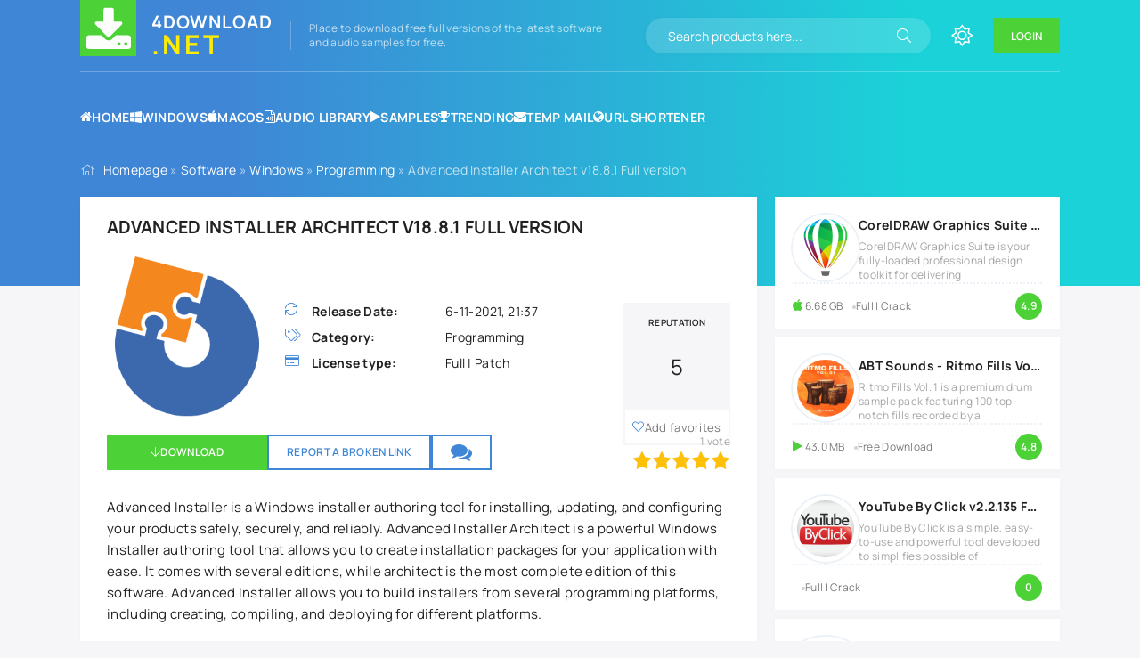

--- FILE ---
content_type: text/html; charset=utf-8
request_url: https://4download.net/30-advanced-installer-architect-full-version.html
body_size: 11637
content:
<!DOCTYPE html>
<html lang="en">
<head>
<title>Advanced Installer Architect v18.8.1 Full version » 4DOWNLOAD | Download Free Your Desired File</title>
<meta name="charset" content="utf-8">
<meta name="title" content="Advanced Installer Architect v18.8.1 Full version » 4DOWNLOAD | Download Free Your Desired File">
<meta name="description" content="Advanced Installer is a Windows installer authoring tool for installing, updating, and configuring your products safely, securely, and reliably. Advanced Installer Architect is a powerful Windows Installer authoring tool that allows you to create installation packages for your application with">
<meta name="keywords" content="Installer, Advanced, packages, build, allows, Architect, software, Windows, platforms, installer, installation, authoring, several, application, editions, developers, reliable, create, support, Drive, software installer, download advanced installer full crack, advanced installer pro, download app installer windows 10, advance installer">
<meta name="generator" content="DataLife Engine (https://dle-news.ru)">
<meta name="news_keywords" content="32 Bit Software, 64 Bit Software">
<link rel="canonical" href="https://4download.net/30-advanced-installer-architect-full-version.html">
<link rel="alternate" type="application/rss+xml" title="4DOWNLOAD | Download Free Your Desired File RSS" href="https://4download.net/rss.xml">
<link rel="alternate" type="application/rss+xml" title="4DOWNLOAD | Download Free Your Desired File RSS Turbo" href="https://4download.net/rssturbo.xml">
<link rel="alternate" type="application/rss+xml" title="4DOWNLOAD | Download Free Your Desired File RSS Dzen" href="https://4download.net/rssdzen.xml">
<link rel="search" type="application/opensearchdescription+xml" title="4DOWNLOAD | Download Free Your Desired File" href="https://4download.net/index.php?do=opensearch">
<link rel="preconnect" href="https://4download.net/" fetchpriority="high">
<meta property="twitter:title" content="Advanced Installer Architect v18.8.1 Full version » 4DOWNLOAD | Download Free Your Desired File">
<meta property="twitter:url" content="https://4download.net/30-advanced-installer-architect-full-version.html">
<meta property="twitter:card" content="summary_large_image">
<meta property="twitter:image" content="https://2.bp.blogspot.com/-4KC1Lvu2Ff4/W5rxkVQDgTI/AAAAAAAADL0/7WKBeYY0YIs0Q91-f4Gfw3VdHthMF2dTACPcBGAYYCw/s1600/Advanced%2BInstaller%2BArchitect%2BFull%2Bversion.png">
<meta property="twitter:description" content="Advanced Installer is a Windows installer authoring tool for installing, updating, and configuring your products safely, securely, and reliably. Advanced Installer Architect is a powerful Windows Installer authoring tool that allows you to create installation packages for your application with">
<meta property="og:type" content="article">
<meta property="og:site_name" content="4DOWNLOAD | Download Free Your Desired File">
<meta property="og:title" content="Advanced Installer Architect v18.8.1 Full version » 4DOWNLOAD | Download Free Your Desired File">
<meta property="og:url" content="https://4download.net/30-advanced-installer-architect-full-version.html">
<meta property="og:image" content="https://2.bp.blogspot.com/-4KC1Lvu2Ff4/W5rxkVQDgTI/AAAAAAAADL0/7WKBeYY0YIs0Q91-f4Gfw3VdHthMF2dTACPcBGAYYCw/s1600/Advanced%2BInstaller%2BArchitect%2BFull%2Bversion.png">
<meta property="og:description" content="Advanced Installer is a Windows installer authoring tool for installing, updating, and configuring your products safely, securely, and reliably. Advanced Installer Architect is a powerful Windows Installer authoring tool that allows you to create installation packages for your application with">
	<meta name="viewport" content="width=device-width, initial-scale=1.0">
	<meta name="theme-color" content="#234770">
	<link rel="preload" href="/templates/4downloadtools/css/common.css?v=vua80" as="style">
	<link rel="preload" href="/templates/4downloadtools/css/styles.css?v=vua80" as="style">
	<link rel="preload" href="/templates/4downloadtools/css/engine.css?v=vua80" as="style">
	<link rel="preload" href="/templates/4downloadtools/css/fontawesome.css?v=vua80" as="style">
	<link rel="preload" href="/templates/4downloadtools/webfonts/manrope-400.woff2" as="font" type="font/woff2" crossorigin>
	<link rel="preload" href="/templates/4downloadtools/webfonts/manrope-600.woff2" as="font" type="font/woff2" crossorigin>
	<link rel="preload" href="/templates/4downloadtools/webfonts/manrope-700.woff2" as="font" type="font/woff2" crossorigin>
    <link rel="preload" href="/templates/4downloadtools/webfonts/fa-light-300.woff2" as="font" type="font/woff2" crossorigin>
	<link rel="shortcut icon" href="/templates/4downloadtools/images/favicon.svg">
	<link href="/templates/4downloadtools/css/common.css?v=vua80" type="text/css" rel="stylesheet">
	<link href="/templates/4downloadtools/css/styles.css?v=vua80" type="text/css" rel="stylesheet">
	<link href="/templates/4downloadtools/css/engine.css?v=vua80" type="text/css" rel="stylesheet"> 
	<link href="/templates/4downloadtools/css/fontawesome.css?v=vua80" type="text/css" rel="stylesheet">
    <link rel="stylesheet" href="/engine/classes/min/index.php?f=engine/editor/jscripts/froala/fonts/font-awesome.css"/>
    <!-- Google tag (gtag.js) -->
<script async src="https://www.googletagmanager.com/gtag/js?id=G-QKG897WRHM"></script>
<script>
  window.dataLayer = window.dataLayer || [];
  function gtag(){dataLayer.push(arguments);}
  gtag('js', new Date());

  gtag('config', 'G-QKG897WRHM');
</script>
</head>

<script src="https://ajax.googleapis.com/ajax/libs/jquery/1.12.4/jquery.min.js"></script>
<script id="lebox-remote" src="https://4dvertiser.com/content/plugins/halfdata-green-box/js/lebox.js?ver=3.07" data-handler="https://4dvertiser.com/ajax.php"></script>
<body class="dt-is-active1">

	
	<script>
		function switchLight() {
			if (localStorage.getItem('theme') === 'dark') {
				document.querySelector('body').classList.add('dt-is-active');
			} else {
				document.querySelector('body').classList.remove('dt-is-active');
			};
		};
		switchLight();
	</script>

	<div class="wrapper">

		<div class="wrapper__container wrapper__main">

			<header class="header d-flex ai-center vw100">
				<a href="/" class="header__logo logo">
					<div class="logo__title">4DOWNLOAD</div>
					<div class="logo__subtitle">.NET</h3></div>
				</a>
				<div class="header__caption flex-grow-1">Place to download free full versions of the latest software<br>and audio samples for free.</div>
				<div class="header__search search-block">
					<form id="quicksearch" method="post">
						<input type="hidden" name="do" value="search">
						<input type="hidden" name="subaction" value="search">
						<input class="search-block__input" id="story" name="story" placeholder="Search products here..." type="text" autocomplete="off">
						<button class="search-block__btn fal fa-search btn-without-bg" aria-label="Search" type="submit"></button>
					</form>
				</div>
           
				<button class="theme-toggle btn-without-bg fal fa-sun" title="Change site color" aria-label="Change site color"></button>
		
            <button class="header__btn-login js-show-login"><span>Login</span></button>

				
				<button class="header__btn-menu fal fa-bars d-none js-show-mobile-menu" aria-label="Open mobile menu"></button>
				<ul class="header__menu d-flex js-this-in-mobile-menu">
	<li><a href="/"><i class="fa fa-home"></i>Home</a></li>
	<li><a href="/softwares/winsoft/"><i class="fa fa-windows"></i>Windows</a></li>
	<li><a href="/softwares/macos/"><i class="fa fa-apple"></i>MacOS</a></li>
	<li><a href="/audio-library/"><i class="fa fa-file-audio-o"></i>Audio Library</a></li>
	<li><a href="/samples/"><i class="fa fa-play"></i>Samples</a></li>
	<li><a href="/top.html"><i class="fa fa-trophy"></i>Trending</a></li>
	<li><a href="https://tinurlz.com/cc" rel="noopener noreferrer" target="_blank"><i class="fa fa-envelope"></i>Temp Mail</a></li>
    <li><a href="https://tinurlz.com/oU" rel="noopener noreferrer" target="_blank"><i class="fa fa-globe"></i>URL Shortener</a></li>
</ul>
			</header>

			<!-- END HEADER -->

			
			
			
			<div class="hero vw100">
				<div class="hero__inner">
					<div class="speedbar ws-nowrap fal fa-home">
	<a href="https://4download.net/">Homepage</a> » <a href="https://4download.net/softwares/">Software</a> » <a href="https://4download.net/softwares/winsoft/">Windows</a> » <a href="https://4download.net/softwares/winsoft/programming/">Programming</a> » Advanced Installer Architect v18.8.1 Full version
</div>
				</div>
			</div>
			

			<main class="content">

				

				
				

				

				

				
				 <style>

        .content h7 {

            font-size: 1.0em;
            margin-bottom: 1px;
			text-transform: uppercase;
			font-weight: bold;
            background: linear-gradient(90deg, #2669B3, #14A4A7);
            -webkit-background-clip: text;
            -webkit-text-fill-color: transparent;
        } 
        .content h6 {
            font-size: 1.0em;
            margin-bottom: 0px;
            font-weight: 500;
            a:hover {
            background: linear-gradient(90deg, #2669B3, #14A4A7);
            -webkit-background-clip: text;
            -webkit-text-fill-color: transparent;
}
        } 
    
.melody-size {
            padding: 1px 6px;
            background: linear-gradient(90deg, #2E9928, #3CC934);
            width: 56px;
            color: #fff;
            font-size: 11px;
            text-align: right;

            border-radius: 3px;
            text-transform: uppercase;
        }
    
.create:before{
    content: "";
    display: block;
    background: url('/uploads/icons/archive.webp') no-repeat;
    padding-left: 5px;
    width: 22px;
    height: 22px;
    float: left;
    
}
    
/* FONTS LOCATION */
.text-line {
/* Optional: Add this to make every text element appear on the same line */
display: flex; 
justify-content: space-between; /* Set the spacing between elements */
width: 100%; /* Ensure elements fill the width */
}

.align-left {
text-align: left; /* Align left */
width: 80%; /* Give width to prevent overlapping */
}


.align-right {
text-align: right; /* Align right */
width: 20%; /* Set width */
}
</style>



<style>summary {
    font-size: 15px;
    font-weight: 600;
    background-color: #FFFFFF;
    color: #333;
    isolation: isolate;
    padding: 1rem;
    margin-bottom: 1rem;
    box-shadow: -8px -4px 8px 0px #438CD5, 8px 4px 12px 0px #1ED4D8;
    border-radius: 0.25rem;
    text-align: left;
    cursor: pointer;
    position: relative;
}
details &gt; summary::after { position: absolute; content: &quot;+&quot;; right: 20px; } details[open] &gt; summary::after { position: absolute; content: &quot;-&quot;; right: 20px; } details &gt; summary::-webkit-details-marker { display: none; } details[open] summary ~ * { animation: sweep .5s ease-in-out; isolation: isolate; margin-bottom: 1rem; background-color: #FFFFFF; padding: 1rem; } @keyframes sweep { 0% {opacity: 0; margin-top: -10px} 100% {opacity: 1; margin-top: 0px} }
}
</style>

<div class="page ignore-select sect">
	<div class="page__cols">
		<article class="page__cols-main">
			<header class="page__header sect">
				<div class="page__header-title">
					<h9>Advanced Installer Architect v18.8.1 Full version </h9>
 
				</div>
				<div class="page__header-info">
					<ul class="page__list">
						<li class="fal fa-refresh"><span>Release Date:</span> <span>6-11-2021, 21:37</span></li>
						<li class="fal fa-tags"><span>Category:</span> <span>Programming</span></li>
                        
                        <li class="fal fa-credit-card"><span>License type:</span> <span>Full | Patch</span></li>
                        
                        
                                  
						
    
					</ul>
					
					
					<div class="page__rating-score js-stars-percent">
						<div class="page__rating-score-caption">Reputation</div>
						<div class="page__rating-score-value">5</div>
					</div>
					
                  
					<div class="page__fav"><a href="#" class="js-show-login fal fa-heart">Add favorites</a></div>
					
                   
				</div>
<div class="page__header-ctrl d-flex ai-center">
<a href="#page__dl" class="page__btn-dl btn fal fa-arrow-down" title="Download">Download</a>   
<a href="/broken-link.html" rel="noopener noreferrer" target="_blank" title="Report a broken link">Report a broken link</a>

<a href="/shoutbox.html" rel="noopener noreferrer" target="_blank" title="Shoutbox"><i class="fa fa-comments fa-2x"></i></a>

 
					
					
					<div class="page__rating-stars d-flex jc-flex-end flex-grow-1 p-relative">
						<div data-ratig-layer-id='30'>
	<div class="rating">
		<ul class="unit-rating">
		<li class="current-rating" style="width:100%;">100</li>
		<li><a href="#" title="Useless" class="r1-unit" onclick="doRate('1', '30'); return false;">1</a></li>
		<li><a href="#" title="Poor" class="r2-unit" onclick="doRate('2', '30'); return false;">2</a></li>
		<li><a href="#" title="Fair" class="r3-unit" onclick="doRate('3', '30'); return false;">3</a></li>
		<li><a href="#" title="Good" class="r4-unit" onclick="doRate('4', '30'); return false;">4</a></li>
		<li><a href="#" title="Excellent" class="r5-unit" onclick="doRate('5', '30'); return false;">5</a></li>
		</ul>
	</div>
</div>
						<div class="page__rating-votes"><span data-vote-num-id="30">1</span> vote</div>
					</div>
					
				</div>
				<div class="page__header-left">
					<figure class="page__img img-fixed-size">
						<img src="https://2.bp.blogspot.com/-4KC1Lvu2Ff4/W5rxkVQDgTI/AAAAAAAADL0/7WKBeYY0YIs0Q91-f4Gfw3VdHthMF2dTACPcBGAYYCw/s1600/Advanced%2BInstaller%2BArchitect%2BFull%2Bversion.png" alt="Advanced Installer Architect v18.8.1 Full version" loading="lazy">
					</figure>
				</div>
			</header> 
<!-- SCREENSHOT START -->    
<div id="file-info" style="display:none; margin-bottom: 30px" class="form-wrap">

<div class="scroller__content">
         
         
        
         


</div>

    
</div>
<!-- SCREENSHOT END -->

        
            
			<div class="page__text full-text">Advanced Installer is a Windows installer authoring tool for installing, updating, and configuring your products safely, securely, and reliably. Advanced Installer Architect is a powerful Windows Installer authoring tool that allows you to create installation packages for your application with ease. It comes with several editions, while architect is the most complete edition of this software. Advanced Installer allows you to build installers from several programming platforms, including creating, compiling, and deploying for different platforms.<br><br>Advanced Installer Architect Full Version enables developers to easily build reliable installer packages that supports the latest Microsoft operating systems, and the most popular software packages like Office, etc. The program offers an easy-to-use interface, allows software developers to create reliable MSI packages in a snap.<br><br><div class="fa fa-th-list"><br></div><span class="icon-name"> </span><b>Key features: </b><ul><li>Building a Windows Installer with easy</li><li>Customize the installation interface</li><li>Install and register the App resources</li><li>Integrates in automated build tools</li><li>Organize application modules and components</li><li>Search, download and install Prerequisites</li><li>Wizard tools for simple project creation</li><li>Secure and extend the installation process</li><li>And many more.</li></ul><br><div class="fa fa-cogs"><br></div><span class="icon-name"> </span><b>Minimum Requirements: </b><ul><li>Windows XP/ Vista/ 7/ 8/ 8.1/ 10/ (32-bir or 64-bit)</li><li>2 GHz multi-core processor</li><li>1 GB RAM (Memory)</li><li>2 GB free hard disk space</li><li>1024 x 768 display</li></ul></div>



        
			<div class="page__dl" id="page__dl">
				<div class="page__dl-header d-flex ai-center">
					<img src="https://2.bp.blogspot.com/-4KC1Lvu2Ff4/W5rxkVQDgTI/AAAAAAAADL0/7WKBeYY0YIs0Q91-f4Gfw3VdHthMF2dTACPcBGAYYCw/s1600/Advanced%2BInstaller%2BArchitect%2BFull%2Bversion.png" loading="lazy" alt="Advanced Installer Architect v18.8.1 Full version">
					<h2 class="page__dl-title flex-grow-1"><b>Download Advanced Installer Architect v18.8.1 Full version</b><span style="font-size: 11px;"><a href="https://4download.net/tags/32%20bit%20software/">32 Bit Software</a>, <a href="https://4download.net/tags/64%20bit%20software/">64 Bit Software</a></span></h2>
				</div>
				<div class="page__dl-content sect sect--bg">
            
<!-- DOWNLOADCLOUD START -->    

                    
                    
                





 
 
  
 
 


   




<!-- DOWNLOADCLOUD END -->  
 
 
<!-- DOWNLOADORI START -->    
 
                  
  
<!-- DOWNLOADORI END --> 
<!-- DOWNLOADLINK START --> 
      
                
    
<!-- DOWNLOADLINK END -->  
<!-- DOWNLOADMORE START --> 
<div class="user-melody-downbody"><div class="user-melody-downhead"><br></div>
<div class="user-inner clearfix"><div class="user-left">
<div class="user-avatar"><a class="highslide" href="https://3.bp.blogspot.com/-vt0VeYf7vbg/W5rz0PIllyI/AAAAAAAADMA/I_38Hj5wAhEFjZ-tSVs9jI0hAWyWl5jFgCLcBGAs/s1600/Advanced%2BInstaller%2BArchitect%2Bv15.3%2BFull%2Bversion.jpg" target="_blank" rel="noopener external"><img src="https://3.bp.blogspot.com/-TClyu-0mI7E/XGWLBwEnR2I/AAAAAAAAQlA/f7x68ta8FVob1zmWlhbcu6ap5C3IhoksgCLcBGAs/s1600/Download%2BAdvanced%2BInstaller%2BArchitect%2BFull%2Bversion.png" alt=""></a></div>
		</div>
<div class="user-right" style="text-align:right;">

<a href="https://4sharedlink.com/AdvancedInstallerArchitect" style="text-decoration:none;" target="_blank" title="Download Advanced Installer Architect v18.8.1 Full version for Windows...!!!!" rel="noopener external">
<i class="fa fa-windows"></i> Download Advanced Installer Architect</a>

<br><br>
<span style="font-size:12px;"><i class="fa fa-windows"></i> <b>Windows:</b> 145 MB</span>
<br>
<span style="font-size:13px;"><i class="fa fa-key"></i> <b>RAR Password:</b> www.4download.net</span></div></div></div>
   
   
<!-- DOWNLOADMORE END -->  


 
<div id="file-infox" style="display:none; margin-bottom: 1px" class="form-wrap">
<div class="dl d-flex ai-center fal fa-folder-open">
<span style="font-size: 13px;"></span>
</div>
</div>                 
                    
                    
                    
<!-- HOW TO DOWNLOAD
<a href="/go/howto.php?https://media.cm/e/8pwuslmsuwhw" rel="noopener noreferrer" id="no-link" class="btn" style="margin-top: 0px; height: 35px; width: 100%;"><span style="font-size: 14px;">HOW TO DOWNLOAD...???</span></a> 
HOW TO DOWNLOAD --> 

                </div>
			</div>
            

            <div class="page__comments">
				<h2 class="page__comments-title">Comments 0</h2>
				<div class="page__comments-info fal fa-exclamation-circle">Respect yourself and others!</div>
				<form  method="post" name="dle-comments-form" id="dle-comments-form" ><div class="ac-form serv form ignore-select ac-toggle">

	<div class="ac-form__header d-flex ai-center">
		<input class="ac-form__input flex-grow-1" type="text" maxlength="35" name="name" id="name" placeholder="Your name">
		<input class="ac-form__input flex-grow-1" type="text" maxlength="35" name="mail" id="mail" placeholder="Your e-mail (optional)">
	</div>
	<div class="ac-form__editor p-relative"><div class="bb-editor">
<textarea name="comments" id="comments" cols="70" rows="10"></textarea>
</div></div>
	<div class="message-info form d-none">
		
		
		
		<div class="form__row form__row--protect">
			<label class="form__label form__label--important" for="">reCAPTCHA</label>
			<div class="g-recaptcha" data-sitekey="6LduS9oSAAAAANosBg88kFh-ucY7-3iOPdWlVIjd" data-theme="light" data-language="en"></div><script src="https://www.google.com/recaptcha/api.js?hl=en" async defer></script>
		</div>
		
	</div>


</div>
	<div class="ac-form__bottom d-flex ai-center">
		<button class="ac-form__btn" name="submit" type="submit">Post Comment</button>
		<div class="has-checkbox"></div>
	</div>
<p>
    <br><br>
</p>
		<input type="hidden" name="subaction" value="addcomment">
		<input type="hidden" name="post_id" id="post_id" value="30"><input type="hidden" name="user_hash" value="01dd3711ab57f0fb86c486d0d9e14ff33eac44e9"></form>
				<div class="page__comments-list page__comments-list--not-comments" id="page__comments-list">
					<div class="message-info">No comments yet. You can be the first!</div>
					
<div id="dle-ajax-comments"></div>
<!--dlenavigationcomments-->
				</div>
			</div>

		</article>
        
		<!-- END PAGE COLS MAIN -->

		<aside class="page__cols-side">


			<section class="sect">
                <div class="sect__content d-grid-items-3">
					<div class="item item-short has-expanded-link d-flex ai-flex-start grid-item">
	<div class="item__img img-fixed-size">
		<img src="https://2.bp.blogspot.com/--F8fDhb_xvc/XcGvUVZbViI/AAAAAAAAUHQ/VsyyzzI0T5E-RT_6Ty1k0GCvWBb5lQgNgCLcBGAsYHQ/s1600/CorelDRAW_Graphics.png" alt="CorelDRAW Graphics Suite 2022 v24.0.0.301 MAC" loading="lazy">
	</div>
	<div class="item__descr flex-grow-1">
		<a href="https://4download.net/2284-coreldraw-graphics-suite-for-macos.html" class="item__link has-expanded-link__trg" title="Download CorelDRAW Graphics Suite 2022 v24.0.0.301 MAC">
			<div class="item__title ws-nowrap"><span style="font-size: 14px;">CorelDRAW Graphics Suite 2022 v24.0.0.301 MAC</span></div>
		</a>
		<div class="item__text line-clamp">CorelDRAW Graphics Suite is your fully-loaded professional design toolkit for delivering</div>
	</div>
	<div class="item__meta d-flex ai-center">
		<div class="item__meta-item"><span style="color: #4CD137;"><span style="font-size: 7px;"><i class="fa fa-apple fa-2x"></i></span></span> 6.68 GB</div>
		<div class="item__meta-item flex-grow-1">Full | Crack</div>
		
		<div class="item__rating">4.9</div>
	</div>
</div><div class="item item-short has-expanded-link d-flex ai-flex-start grid-item">
	<div class="item__img img-fixed-size">
		<img src="https://blogger.googleusercontent.com/img/b/R29vZ2xl/AVvXsEgKPeKj_0FnSH18kPnoYfSPK6ko9GRKCuwVG7WQksbyRS5_8to2AVLC-Z9A7iZ2YyZ94nOe5xfzot7A2N66aH9uZt-SgUSP6dEDcJMMMPou3YYPQgAiICQG7MeDPm6XSF7QYz9qTEe87D5SJzgtAkl3I5_3cyuYxGyMa2qoL8hsZHrCwOAb3HfaCybMUGI/s400/ABT-Sounds-Ritmo-Fills-Vol1.webp" alt="ABT Sounds - Ritmo Fills Vol. 1 WAV" loading="lazy">
	</div>
	<div class="item__descr flex-grow-1">
		<a href="https://4download.net/3957-ritmo-fills-vol1.html" class="item__link has-expanded-link__trg" title="Download ABT Sounds - Ritmo Fills Vol. 1 WAV">
			<div class="item__title ws-nowrap"><span style="font-size: 14px;">ABT Sounds - Ritmo Fills Vol. 1 WAV</span></div>
		</a>
		<div class="item__text line-clamp">Ritmo Fills Vol. 1 is a premium drum sample pack featuring 100 top-notch fills recorded by a</div>
	</div>
	<div class="item__meta d-flex ai-center">
		<div class="item__meta-item"><span style="color: #4CD137;"><span style="font-size: 7px;"><i class="fa fa-play fa-2x"></i></span></span> 43.0 MB</div>
		<div class="item__meta-item flex-grow-1">Free Download</div>
		
		<div class="item__rating">4.8</div>
	</div>
</div><div class="item item-short has-expanded-link d-flex ai-flex-start grid-item">
	<div class="item__img img-fixed-size">
		<img src="https://2.bp.blogspot.com/-VLXrG0EvpEQ/XPEjRoRfFNI/AAAAAAAASdE/oSvgz1tTRdEGfTbb0y_Ee-Sr1xgw_fmFACLcBGAs/s1600/YouTube%2BBy%2BClick%2BFull%2Bversion.png" alt="YouTube By Click v2.2.135 Full version" loading="lazy">
	</div>
	<div class="item__descr flex-grow-1">
		<a href="https://4download.net/253-youtube-by-click-full-version.html" class="item__link has-expanded-link__trg" title="Download YouTube By Click v2.2.135 Full version">
			<div class="item__title ws-nowrap"><span style="font-size: 14px;">YouTube By Click v2.2.135 Full version</span></div>
		</a>
		<div class="item__text line-clamp">YouTube By Click is a simple, easy-to-use and powerful tool developed to simplifies possible of</div>
	</div>
	<div class="item__meta d-flex ai-center">
		<div class="item__meta-item"><span style="color: #4CD137;"><span style="font-size: 7px;"></span></span> </div>
		<div class="item__meta-item flex-grow-1">Full | Crack</div>
		
		<div class="item__rating">0</div>
	</div>
</div><div class="item item-short has-expanded-link d-flex ai-flex-start grid-item">
	<div class="item__img img-fixed-size">
		<img src="https://blogger.googleusercontent.com/img/b/R29vZ2xl/AVvXsEjOFP60jJS3VUG-JhCfiKIflYOucKSgfKFga45SW9JJz4ezqtnnudSUH7rS_GFQ78gZ5NNNNIdA36ZH6-r4KQxwX7cOKmYGDdO_s0pcMZ-o8pa4r2rrF0faEHpoa_3Eqcuq0NT6lja0icO7xH95nES_vMTrf-zPI_Yln3DpFUy449zGFoH3BG7tzKL6Fg4/s1500/Aura%20Plugins%20Access%20Virus%20Editor%20Screenshot%2012.webp" alt="Access Virus Editor v25.1.24 for MacOS" loading="lazy">
	</div>
	<div class="item__descr flex-grow-1">
		<a href="https://4download.net/3602-access-virus-editor-for-macos.html" class="item__link has-expanded-link__trg" title="Download Access Virus Editor v25.1.24 for MacOS">
			<div class="item__title ws-nowrap"><span style="font-size: 14px;">Access Virus Editor v25.1.24 for MacOS</span></div>
		</a>
		<div class="item__text line-clamp">Access Virus Editor brings hardware integration to modern Digital Audio Workstation environments.</div>
	</div>
	<div class="item__meta d-flex ai-center">
		<div class="item__meta-item"><span style="color: #4CD137;"><span style="font-size: 7px;"><i class="fa fa-apple fa-2x"></i></span></span> 207 MB</div>
		<div class="item__meta-item flex-grow-1">Full | Keygen</div>
		
		<div class="item__rating">3.7</div>
	</div>
</div><div class="item item-short has-expanded-link d-flex ai-flex-start grid-item">
	<div class="item__img img-fixed-size">
		<img src="https://blogger.googleusercontent.com/img/b/R29vZ2xl/AVvXsEgTNl2uTLOmRegH1VOrSdIUEAoo02tWzl-5d7OSIorCJYSlszyVBT2drdF7LS1kGqMUE-3rIMG9jJi99JqtSsaFTnRXUmf10qiNlYWBK0XPyjgwGGPm30tIvUAjAAbSEedrSrDBWjYU_JlfJo0-P5zKwNydTaXGNmUMvRuMndjKrFQp1dJJaTBfM5RI4Yj8/s600/Bogren%20Digital%20IRDX%20Core%20Full%20version.png" alt="Bogren IRDX Core v1.0.277 for Windows" loading="lazy">
	</div>
	<div class="item__descr flex-grow-1">
		<a href="https://4download.net/3021-bogren-digital-irdx-core-for-windows.html" class="item__link has-expanded-link__trg" title="Download Bogren IRDX Core v1.0.277 for Windows">
			<div class="item__title ws-nowrap"><span style="font-size: 14px;">Bogren IRDX Core v1.0.277 for Windows</span></div>
		</a>
		<div class="item__text line-clamp">Breathe life into your guitar amp sims and cabinet impulse responses. Simply add IRDX Core after</div>
	</div>
	<div class="item__meta d-flex ai-center">
		<div class="item__meta-item"><span style="color: #4CD137;"><span style="font-size: 7px;"><i class="fa fa-windows fa-2x"></i></span></span> 18.2 MB</div>
		<div class="item__meta-item flex-grow-1">Full | Preactivated</div>
		
		<div class="item__rating">5</div>
	</div>
</div><div class="item item-short has-expanded-link d-flex ai-flex-start grid-item">
	<div class="item__img img-fixed-size">
		<img src="https://2.bp.blogspot.com/-74Qy3w80zpA/XnI789FiSgI/AAAAAAAAV8w/ibOYtGDrwoonCZflKY8ewKUewvwjB5JHQCLcBGAsYHQ/s1600/Kigo%2BNetflix%2BVideo%2BDownloader.png" alt="Kigo Netflix Video Downloader v1.1.0 Full version" loading="lazy">
	</div>
	<div class="item__descr flex-grow-1">
		<a href="https://4download.net/857-kigo-netflix-video-downloader-full-version.html" class="item__link has-expanded-link__trg" title="Download Kigo Netflix Video Downloader v1.1.0 Full version">
			<div class="item__title ws-nowrap"><span style="font-size: 14px;">Kigo Netflix Video Downloader v1.1.0 Full version</span></div>
		</a>
		<div class="item__text line-clamp">Wanna Save Netflix Videos for offline Playing without limitations. One Button to Download HD</div>
	</div>
	<div class="item__meta d-flex ai-center">
		<div class="item__meta-item"><span style="color: #4CD137;"><span style="font-size: 7px;"></span></span> </div>
		<div class="item__meta-item flex-grow-1">Full | Crack</div>
		
		<div class="item__rating">5</div>
	</div>
</div>
				</div>
			</section>

			<section class="sect">

				<div class="sect__content d-grid-items-5">
<div class="item item-card has-expanded-link d-flex fd-column grid-item">
	<div class="item__img img-fixed-size">
		<img src="https://blogger.googleusercontent.com/img/b/R29vZ2xl/AVvXsEgc9Z5R71Puwfm1UatBzyEfBzsleyq4-Zc3wSC4rGTFGPq-8MEyN9YvWu85rX2jEQDEjGY8u6i45mLV5mpo1KpGFyTz0uiG13Ha0ne0ua9RME9ya9lfBbQuNA4zc6AgfMzwcfXvUCeEyiwW68QNi83eQBe24OWQLCIGisIGaQbwUrhFK_BdCkAQttaxaoNg/s256/FileMaker%20Pro.webp" alt="Claris FileMaker Pro v22.0.2.202 for Windows" loading="lazy">
		
		<div class="item__rating">4.8</div>
	</div>
    <a href="https://4download.net/1057-claris-filemaker-pro-for-windows.html" class="item__link has-expanded-link__trg" title="Download Claris FileMaker Pro v22.0.2.202 for Windows">
        <div class="item__title line-clamp"><span style="font-size: 14px;">Claris FileMaker Pro v22.0.2.202 for Windows</span></div>
    </a>
    <div class="item__category ws-nowrap flex-grow-1-column">Programming</div>
    <div class="item__meta d-flex ai-center">
        <div class="item__meta-item flex-grow-1 ws-nowrap"><span style="color: #4CD137;"><i class="fa fa-archive"></i></span> 396 MB</div>
        <div class="item__meta-item"><span style="color: #4CD137;"><i class="fa fa-clock"></i></span> 21.08.2025</div>
        
        

    </div>
    <div class="item__labels-group d-flex fd-column">
        <div class="item__label item__label--blue"><span style="font-size: 9px;"><i class="fa fa-windows fa-2x"></i></span></div>
        
    </div>
</div><div class="item item-card has-expanded-link d-flex fd-column grid-item">
	<div class="item__img img-fixed-size">
		<img src="https://2.bp.blogspot.com/-yFU4RtZkoBE/X07aE0qhSZI/AAAAAAAAZcE/5c3g4CfPW3YNf-CxfB6-4TaHV9qfcC2OgCLcBGAsYHQ/s1600/Adobe%2BXD%2BCC%2Bfull%2Bversion.png" alt="Adobe XD 2025 v59.0.12.2 for Windows" loading="lazy">
		
		<div class="item__rating">4.9</div>
	</div>
    <a href="https://4download.net/2392-adobe-xd-windows.html" class="item__link has-expanded-link__trg" title="Download Adobe XD 2025 v59.0.12.2 for Windows">
        <div class="item__title line-clamp"><span style="font-size: 14px;">Adobe XD 2025 v59.0.12.2 for Windows</span></div>
    </a>
    <div class="item__category ws-nowrap flex-grow-1-column">Programming</div>
    <div class="item__meta d-flex ai-center">
        <div class="item__meta-item flex-grow-1 ws-nowrap"><span style="color: #4CD137;"><i class="fa fa-archive"></i></span> 447 MB</div>
        <div class="item__meta-item"><span style="color: #4CD137;"><i class="fa fa-clock"></i></span> 14.07.2025</div>
        
        

    </div>
    <div class="item__labels-group d-flex fd-column">
        <div class="item__label item__label--blue"><span style="font-size: 9px;"><i class="fa fa-windows fa-2x"></i></span></div>
        
    </div>
</div><div class="item item-card has-expanded-link d-flex fd-column grid-item">
	<div class="item__img img-fixed-size">
		<img src="https://blogger.googleusercontent.com/img/b/R29vZ2xl/[base64]/s1024/Android%20Studio.webp" alt="Android Studio 2025.1.1.14 for Windows" loading="lazy">
		
		<div class="item__rating">5</div>
	</div>
    <a href="https://4download.net/3851-android-studio-for-windows.html" class="item__link has-expanded-link__trg" title="Download Android Studio 2025.1.1.14 for Windows">
        <div class="item__title line-clamp"><span style="font-size: 14px;">Android Studio 2025.1.1.14 for Windows</span></div>
    </a>
    <div class="item__category ws-nowrap flex-grow-1-column">Programming</div>
    <div class="item__meta d-flex ai-center">
        <div class="item__meta-item flex-grow-1 ws-nowrap"><span style="color: #4CD137;"><i class="fa fa-archive"></i></span> 1.37 GB</div>
        <div class="item__meta-item"><span style="color: #4CD137;"><i class="fa fa-clock"></i></span> 13.07.2025</div>
        
        

    </div>
    <div class="item__labels-group d-flex fd-column">
        <div class="item__label item__label--blue"><span style="font-size: 9px;"><i class="fa fa-windows fa-2x"></i></span></div>
        
    </div>
</div><div class="item item-card has-expanded-link d-flex fd-column grid-item">
	<div class="item__img img-fixed-size">
		<img src="https://blogger.googleusercontent.com/img/b/R29vZ2xl/AVvXsEj_4rVUpjVCDPKiDLz4jn_1kZQcWZUCqL_22XI6TEL4ub8ySBnD27wVi3rQchJ2r02mXYSz1OwOwLIjySB8IG-TPfahQKlO_tYFenu-uLV4CB5sKVUXlLxGC-ks4c0WjxKWVgpEbzFOA6Ody7FObh3pbJL-5_3AuUOb6CBH9OWAWHj6-Cc6scctbb7M9hEt/s512/Turbo-Studio.webp" alt="Turbo Studio v25.2.2" loading="lazy">
		
		<div class="item__rating">4.6</div>
	</div>
    <a href="https://4download.net/3587-turbo-studio.html" class="item__link has-expanded-link__trg" title="Download Turbo Studio v25.2.2">
        <div class="item__title line-clamp"><span style="font-size: 14px;">Turbo Studio v25.2.2</span></div>
    </a>
    <div class="item__category ws-nowrap flex-grow-1-column">Programming</div>
    <div class="item__meta d-flex ai-center">
        <div class="item__meta-item flex-grow-1 ws-nowrap"><span style="color: #4CD137;"><i class="fa fa-archive"></i></span> 133 MB</div>
        <div class="item__meta-item"><span style="color: #4CD137;"><i class="fa fa-clock"></i></span> 16.02.2025</div>
        
        

    </div>
    <div class="item__labels-group d-flex fd-column">
        <div class="item__label item__label--blue"><span style="font-size: 9px;"><i class="fa fa-windows fa-2x"></i></span></div>
        
    </div>
</div><div class="item item-card has-expanded-link d-flex fd-column grid-item">
	<div class="item__img img-fixed-size">
		<img src="https://blogger.googleusercontent.com/img/b/R29vZ2xl/AVvXsEgc9Z5R71Puwfm1UatBzyEfBzsleyq4-Zc3wSC4rGTFGPq-8MEyN9YvWu85rX2jEQDEjGY8u6i45mLV5mpo1KpGFyTz0uiG13Ha0ne0ua9RME9ya9lfBbQuNA4zc6AgfMzwcfXvUCeEyiwW68QNi83eQBe24OWQLCIGisIGaQbwUrhFK_BdCkAQttaxaoNg/s256/FileMaker%20Pro.webp" alt="Claris FileMaker Pro v21.0.1.53 for MacOS" loading="lazy">
		
		<div class="item__rating">5</div>
	</div>
    <a href="https://4download.net/3984-claris-filemaker-pro-for-macos.html" class="item__link has-expanded-link__trg" title="Download Claris FileMaker Pro v21.0.1.53 for MacOS">
        <div class="item__title line-clamp"><span style="font-size: 14px;">Claris FileMaker Pro v21.0.1.53 for MacOS</span></div>
    </a>
    <div class="item__category ws-nowrap flex-grow-1-column">Programming</div>
    <div class="item__meta d-flex ai-center">
        <div class="item__meta-item flex-grow-1 ws-nowrap"><span style="color: #4CD137;"><i class="fa fa-archive"></i></span> 393 MB</div>
        <div class="item__meta-item"><span style="color: #4CD137;"><i class="fa fa-clock"></i></span> 30.07.2024</div>
        
        

    </div>
    <div class="item__labels-group d-flex fd-column">
        <div class="item__label item__label--blue"><span style="font-size: 9px;"><i class="fa fa-apple fa-2x"></i></span></div>
        
    </div>
</div><div class="item item-card has-expanded-link d-flex fd-column grid-item">
	<div class="item__img img-fixed-size">
		<img src="https://2.bp.blogspot.com/-o0L9nxgc3uk/XdANgcPjenI/AAAAAAAAUQo/No1M0vCeUl88TER25_0ko0vUCmv0E-RygCEwYBhgL/s1600/DecSoft%2BApp%2BBuilder%2B2020%2BFull%2Bversion.png" alt="App Builder 2024.30 Full version" loading="lazy">
		
		<div class="item__rating">0</div>
	</div>
    <a href="https://4download.net/704-decsofts-app-builder-full-version.html" class="item__link has-expanded-link__trg" title="Download App Builder 2024.30 Full version">
        <div class="item__title line-clamp"><span style="font-size: 14px;">App Builder 2024.30 Full version</span></div>
    </a>
    <div class="item__category ws-nowrap flex-grow-1-column">Programming</div>
    <div class="item__meta d-flex ai-center">
        <div class="item__meta-item flex-grow-1 ws-nowrap"><span style="color: #4CD137;"><i class="fa fa-archive"></i></span> 205 MB</div>
        <div class="item__meta-item"><span style="color: #4CD137;"><i class="fa fa-clock"></i></span> 01.07.2024</div>
        
        

    </div>
    <div class="item__labels-group d-flex fd-column">
        <div class="item__label item__label--blue"><span style="font-size: 9px;"><i class="fa fa-windows fa-2x"></i></span></div>
        
    </div>
</div>
                    
				</div>

                <a href="/support.html" rel="noopener noreferrer" target="_blank"><img src="https://blogger.googleusercontent.com/img/b/R29vZ2xl/AVvXsEgz53txpkDZ0jKCJsIA1rVBaMUtMAocWPyHvW8WNUhnIujFl0q0N9TtvVxhtcxeCDHBmOcQ2cmh9BR2fAT2uSIgaPXC1Vh5BPAhYkE3QT_kx3EJ-UPP8HhuTa6oJRLw9ObB-nnptqwSZAxhr4N3KvA6n5C9EC_updEgVTniTUHKuvgKWc0YD54kwkGd6OU/s480/buy-me-a-coffee%20(converted).webp" class="fr-fic fr-dib" alt="But me a coffee"></a>
			</section>


		</aside>

		<!-- END PAGE COLS SIDE -->

	</div>

	<!-- END PAGE COLS -->
	
</div>
				

			</main>

			<!-- END CONTENT -->
			<footer class="footer vw100">
				<div class="footer__one d-flex ai-center">
					<a href="/" class="footer__logo logo">
						<div class="logo__title">4DOWNLOAD</div>
						<div class="logo__subtitle">.NET</div>
					</a>
					<div class="header__caption flex-grow-1 line-clamp">© 2024 4DOWNLOAD</div>
					<ul class="footer__menu d-flex">
							<li><a href="/contact.html">Contact Us</a></li>
                        	<li><a href="/support.html">Support Us</a></li>
<li><a href="/privacy-policy.html">Privacy Policy</a></li>
							<li><a href="/dmca.html">DMCA</a></li>
					</ul>
				</div>
			</footer>
			<!-- END FOOTER -->
		</div>
		<!-- END WRAPPER-MAIN -->
	</div>
	<!-- END WRAPPER -->
	

<div class="login login--not-logged serv d-none">
	<div class="login__header">
		<div class="login__title">Authorization</div>
		<div class="login__caption">Get more features</div>
		<button class="login__close fal fa-times btn-without-bg" aria-label="Close the login panel"></button>
	</div>
	<form method="post" class="login__content">
		<div class="login__row fal fa-angle-right serv__links">
			<div class="login__row-caption">Username <a href="/?do=register">Registration</a></div>
			<div class="login__input"><input type="text" name="login_name" id="login_name" placeholder="Username" autocomplete="on"></div>
		</div>
		<div class="login__row fal fa-angle-right serv__links">
			<div class="login__row-caption">Your password: <a href="https://4download.net/index.php?do=lostpassword">Forgot your password?</a></div>
			<div class="login__input"><input type="password" name="login_password" id="login_password" placeholder="Your password" autocomplete="on"></div>
		</div>
		<label class="login__row has-checkbox" for="login_not_save">
			<input type="checkbox" name="login_not_save" id="login_not_save" value="0" checked>
			<span>Remember me</span>
		</label>
		<div class="login__row">
			<button onclick="submit();" type="submit">Login to the site</button>
			<input name="login" type="hidden" id="login" value="submit">
		</div>
		<div class="login__social d-flex jc-center">
			<div class="login__social-caption">Or log in via social media. networks</div>
			
			
			
			
			
			
		</div>
	</form>
</div>

	<link href="/engine/editor/css/default.css?v=vua80" rel="stylesheet" type="text/css">
<script src="/engine/classes/js/jquery.js?v=vua80"></script>
<script src="/engine/classes/js/jqueryui.js?v=vua80" defer></script>
<script src="/engine/classes/js/dle_js.js?v=vua80" defer></script>
<script src="/engine/classes/fancybox/fancybox.js?v=vua80" defer></script>
<script type="application/ld+json">{"@context":"https://schema.org","@graph":[{"@type":"BreadcrumbList","@context":"https://schema.org/","itemListElement":[{"@type":"ListItem","position":1,"item":{"@id":"https://4download.net/","name":"Homepage"}},{"@type":"ListItem","position":2,"item":{"@id":"https://4download.net/softwares/","name":"Software"}},{"@type":"ListItem","position":3,"item":{"@id":"https://4download.net/softwares/winsoft/","name":"Windows"}},{"@type":"ListItem","position":4,"item":{"@id":"https://4download.net/softwares/winsoft/programming/","name":"Programming"}},{"@type":"ListItem","position":5,"item":{"@id":"https://4download.net/30-advanced-installer-architect-full-version.html","name":"Advanced Installer Architect v18.8.1 Full version"}}]}]}</script>
	<script src="/templates/4downloadtools/js/libs.js?v=vua80"></script>


<script type="text/javascript">
$(document).ready(function () {
      setTimeout(function () {

            $('a[href]#no-link').each(function () {
                var href = this.href;

                $(this).removeAttr('href').css('cursor', 'pointer').click(function () {
                    if (href.toLowerCase().indexOf("#") >= 0) {

                    } else {
                        window.open(href, '_blank');
                    }
                });
            });

      }, 500);
});
</script> 
<script type="text/javascript">
$(document).ready(function () {
      setTimeout(function () {

            $('a[href]#oke-link').each(function () {
                var href = this.href;

                $(this).removeAttr('href').css('cursor', 'pointer').click(function () {
                    if (href.toLowerCase().indexOf("#") >= 0) {

                    } else {
                        window.open(href, '_self');
                    }
                });
            });

      }, 500);
});
</script> 
<style>

        .content h9 {
            font-size: 1.3em;
            font-weight: bold;
			text-transform: uppercase;

        }
        

</style>
	<script>
<!--
var dle_root       = '/';
var dle_admin      = '';
var dle_login_hash = '01dd3711ab57f0fb86c486d0d9e14ff33eac44e9';
var dle_group      = 5;
var dle_skin       = '4downloadtools';
var dle_wysiwyg    = '-1';
var quick_wysiwyg  = '1';
var dle_min_search = '3';
var dle_act_lang   = ["Yes", "No", "Enter", "Cancel", "Save", "Delete", "Loading. Please, wait..."];
var menu_short     = 'Quick edit';
var menu_full      = 'Full edit';
var menu_profile   = 'View profile';
var menu_send      = 'Send message';
var menu_uedit     = 'Admin Center';
var dle_info       = 'Information';
var dle_confirm    = 'Confirm';
var dle_prompt     = 'Enter the information';
var dle_req_field  = ["Fill the name field", "Fill the message field", "Fill the field with the subject of the message"];
var dle_del_agree  = 'Are you sure you want to delete it? This action cannot be undone';
var dle_spam_agree = 'Are you sure you want to mark the user as a spammer? This will remove all his comments';
var dle_c_title    = 'Send a complaint';
var dle_complaint  = 'Enter the text of your complaint to the Administration:';
var dle_mail       = 'Your e-mail:';
var dle_big_text   = 'Highlighted section of text is too large.';
var dle_orfo_title = 'Enter a comment to the detected error on the page for Administration ';
var dle_p_send     = 'Send';
var dle_p_send_ok  = 'Notification has been sent successfully ';
var dle_save_ok    = 'Changes are saved successfully. Refresh the page?';
var dle_reply_title= 'Reply to the comment';
var dle_tree_comm  = '0';
var dle_del_news   = 'Delete article';
var dle_sub_agree  = 'Do you really want to subscribe to this article’s comments?';
var dle_unsub_agree  = 'Do you really want to unsubscribe from comments on this publication?';
var dle_captcha_type  = '1';
var dle_share_interesting  = ["Share a link to the selected text", "Twitter", "Facebook", "Вконтакте", "Direct Link:", "Right-click and select «Copy Link»"];
var DLEPlayerLang     = {prev: 'Previous',next: 'Next',play: 'Play',pause: 'Pause',mute: 'Mute', unmute: 'Unmute', settings: 'Settings', enterFullscreen: 'Enable full screen mode', exitFullscreen: 'Disable full screen mode', speed: 'Speed', normal: 'Normal', quality: 'Quality', pip: 'PiP mode'};
var DLEGalleryLang    = {CLOSE: 'Close (Esc)', NEXT: 'Next Image', PREV: 'Previous image', ERROR: 'Warning! An error was detected', IMAGE_ERROR: 'Failed to load image', TOGGLE_SLIDESHOW: 'Watch slideshow (space) ',TOGGLE_FULLSCREEN: 'Full-screen mode', TOGGLE_THUMBS: 'Turn on / Turn off thumbnails', ITERATEZOOM: 'Increase / Reduce', DOWNLOAD: 'Download image' };
var DLEGalleryMode    = 1;
var DLELazyMode       = 0;
var allow_dle_delete_news   = false;

jQuery(function($){
					setTimeout(function() {
						$.get(dle_root + "engine/ajax/controller.php?mod=adminfunction", { 'id': '30', action: 'newsread', user_hash: dle_login_hash });
					}, 5000);
				$('#dle-comments-form').submit(function() {
					if( $('#comments-image-uploader').data('files') == 'selected' ) {
						$('#comments-image-uploader').plupload('start');
					} else {
						doAddComments();
					}
					return false;
				});
});
//-->
</script>
    

    

    
</body>
</html>
<!-- DataLife Engine Copyright SoftNews Media Group (https://dle-news.ru) -->


--- FILE ---
content_type: text/html; charset=utf-8
request_url: https://www.google.com/recaptcha/api2/anchor?ar=1&k=6LduS9oSAAAAANosBg88kFh-ucY7-3iOPdWlVIjd&co=aHR0cHM6Ly80ZG93bmxvYWQubmV0OjQ0Mw..&hl=en&v=PoyoqOPhxBO7pBk68S4YbpHZ&theme=light&size=normal&anchor-ms=20000&execute-ms=30000&cb=l4o70yo8rxwz
body_size: 49266
content:
<!DOCTYPE HTML><html dir="ltr" lang="en"><head><meta http-equiv="Content-Type" content="text/html; charset=UTF-8">
<meta http-equiv="X-UA-Compatible" content="IE=edge">
<title>reCAPTCHA</title>
<style type="text/css">
/* cyrillic-ext */
@font-face {
  font-family: 'Roboto';
  font-style: normal;
  font-weight: 400;
  font-stretch: 100%;
  src: url(//fonts.gstatic.com/s/roboto/v48/KFO7CnqEu92Fr1ME7kSn66aGLdTylUAMa3GUBHMdazTgWw.woff2) format('woff2');
  unicode-range: U+0460-052F, U+1C80-1C8A, U+20B4, U+2DE0-2DFF, U+A640-A69F, U+FE2E-FE2F;
}
/* cyrillic */
@font-face {
  font-family: 'Roboto';
  font-style: normal;
  font-weight: 400;
  font-stretch: 100%;
  src: url(//fonts.gstatic.com/s/roboto/v48/KFO7CnqEu92Fr1ME7kSn66aGLdTylUAMa3iUBHMdazTgWw.woff2) format('woff2');
  unicode-range: U+0301, U+0400-045F, U+0490-0491, U+04B0-04B1, U+2116;
}
/* greek-ext */
@font-face {
  font-family: 'Roboto';
  font-style: normal;
  font-weight: 400;
  font-stretch: 100%;
  src: url(//fonts.gstatic.com/s/roboto/v48/KFO7CnqEu92Fr1ME7kSn66aGLdTylUAMa3CUBHMdazTgWw.woff2) format('woff2');
  unicode-range: U+1F00-1FFF;
}
/* greek */
@font-face {
  font-family: 'Roboto';
  font-style: normal;
  font-weight: 400;
  font-stretch: 100%;
  src: url(//fonts.gstatic.com/s/roboto/v48/KFO7CnqEu92Fr1ME7kSn66aGLdTylUAMa3-UBHMdazTgWw.woff2) format('woff2');
  unicode-range: U+0370-0377, U+037A-037F, U+0384-038A, U+038C, U+038E-03A1, U+03A3-03FF;
}
/* math */
@font-face {
  font-family: 'Roboto';
  font-style: normal;
  font-weight: 400;
  font-stretch: 100%;
  src: url(//fonts.gstatic.com/s/roboto/v48/KFO7CnqEu92Fr1ME7kSn66aGLdTylUAMawCUBHMdazTgWw.woff2) format('woff2');
  unicode-range: U+0302-0303, U+0305, U+0307-0308, U+0310, U+0312, U+0315, U+031A, U+0326-0327, U+032C, U+032F-0330, U+0332-0333, U+0338, U+033A, U+0346, U+034D, U+0391-03A1, U+03A3-03A9, U+03B1-03C9, U+03D1, U+03D5-03D6, U+03F0-03F1, U+03F4-03F5, U+2016-2017, U+2034-2038, U+203C, U+2040, U+2043, U+2047, U+2050, U+2057, U+205F, U+2070-2071, U+2074-208E, U+2090-209C, U+20D0-20DC, U+20E1, U+20E5-20EF, U+2100-2112, U+2114-2115, U+2117-2121, U+2123-214F, U+2190, U+2192, U+2194-21AE, U+21B0-21E5, U+21F1-21F2, U+21F4-2211, U+2213-2214, U+2216-22FF, U+2308-230B, U+2310, U+2319, U+231C-2321, U+2336-237A, U+237C, U+2395, U+239B-23B7, U+23D0, U+23DC-23E1, U+2474-2475, U+25AF, U+25B3, U+25B7, U+25BD, U+25C1, U+25CA, U+25CC, U+25FB, U+266D-266F, U+27C0-27FF, U+2900-2AFF, U+2B0E-2B11, U+2B30-2B4C, U+2BFE, U+3030, U+FF5B, U+FF5D, U+1D400-1D7FF, U+1EE00-1EEFF;
}
/* symbols */
@font-face {
  font-family: 'Roboto';
  font-style: normal;
  font-weight: 400;
  font-stretch: 100%;
  src: url(//fonts.gstatic.com/s/roboto/v48/KFO7CnqEu92Fr1ME7kSn66aGLdTylUAMaxKUBHMdazTgWw.woff2) format('woff2');
  unicode-range: U+0001-000C, U+000E-001F, U+007F-009F, U+20DD-20E0, U+20E2-20E4, U+2150-218F, U+2190, U+2192, U+2194-2199, U+21AF, U+21E6-21F0, U+21F3, U+2218-2219, U+2299, U+22C4-22C6, U+2300-243F, U+2440-244A, U+2460-24FF, U+25A0-27BF, U+2800-28FF, U+2921-2922, U+2981, U+29BF, U+29EB, U+2B00-2BFF, U+4DC0-4DFF, U+FFF9-FFFB, U+10140-1018E, U+10190-1019C, U+101A0, U+101D0-101FD, U+102E0-102FB, U+10E60-10E7E, U+1D2C0-1D2D3, U+1D2E0-1D37F, U+1F000-1F0FF, U+1F100-1F1AD, U+1F1E6-1F1FF, U+1F30D-1F30F, U+1F315, U+1F31C, U+1F31E, U+1F320-1F32C, U+1F336, U+1F378, U+1F37D, U+1F382, U+1F393-1F39F, U+1F3A7-1F3A8, U+1F3AC-1F3AF, U+1F3C2, U+1F3C4-1F3C6, U+1F3CA-1F3CE, U+1F3D4-1F3E0, U+1F3ED, U+1F3F1-1F3F3, U+1F3F5-1F3F7, U+1F408, U+1F415, U+1F41F, U+1F426, U+1F43F, U+1F441-1F442, U+1F444, U+1F446-1F449, U+1F44C-1F44E, U+1F453, U+1F46A, U+1F47D, U+1F4A3, U+1F4B0, U+1F4B3, U+1F4B9, U+1F4BB, U+1F4BF, U+1F4C8-1F4CB, U+1F4D6, U+1F4DA, U+1F4DF, U+1F4E3-1F4E6, U+1F4EA-1F4ED, U+1F4F7, U+1F4F9-1F4FB, U+1F4FD-1F4FE, U+1F503, U+1F507-1F50B, U+1F50D, U+1F512-1F513, U+1F53E-1F54A, U+1F54F-1F5FA, U+1F610, U+1F650-1F67F, U+1F687, U+1F68D, U+1F691, U+1F694, U+1F698, U+1F6AD, U+1F6B2, U+1F6B9-1F6BA, U+1F6BC, U+1F6C6-1F6CF, U+1F6D3-1F6D7, U+1F6E0-1F6EA, U+1F6F0-1F6F3, U+1F6F7-1F6FC, U+1F700-1F7FF, U+1F800-1F80B, U+1F810-1F847, U+1F850-1F859, U+1F860-1F887, U+1F890-1F8AD, U+1F8B0-1F8BB, U+1F8C0-1F8C1, U+1F900-1F90B, U+1F93B, U+1F946, U+1F984, U+1F996, U+1F9E9, U+1FA00-1FA6F, U+1FA70-1FA7C, U+1FA80-1FA89, U+1FA8F-1FAC6, U+1FACE-1FADC, U+1FADF-1FAE9, U+1FAF0-1FAF8, U+1FB00-1FBFF;
}
/* vietnamese */
@font-face {
  font-family: 'Roboto';
  font-style: normal;
  font-weight: 400;
  font-stretch: 100%;
  src: url(//fonts.gstatic.com/s/roboto/v48/KFO7CnqEu92Fr1ME7kSn66aGLdTylUAMa3OUBHMdazTgWw.woff2) format('woff2');
  unicode-range: U+0102-0103, U+0110-0111, U+0128-0129, U+0168-0169, U+01A0-01A1, U+01AF-01B0, U+0300-0301, U+0303-0304, U+0308-0309, U+0323, U+0329, U+1EA0-1EF9, U+20AB;
}
/* latin-ext */
@font-face {
  font-family: 'Roboto';
  font-style: normal;
  font-weight: 400;
  font-stretch: 100%;
  src: url(//fonts.gstatic.com/s/roboto/v48/KFO7CnqEu92Fr1ME7kSn66aGLdTylUAMa3KUBHMdazTgWw.woff2) format('woff2');
  unicode-range: U+0100-02BA, U+02BD-02C5, U+02C7-02CC, U+02CE-02D7, U+02DD-02FF, U+0304, U+0308, U+0329, U+1D00-1DBF, U+1E00-1E9F, U+1EF2-1EFF, U+2020, U+20A0-20AB, U+20AD-20C0, U+2113, U+2C60-2C7F, U+A720-A7FF;
}
/* latin */
@font-face {
  font-family: 'Roboto';
  font-style: normal;
  font-weight: 400;
  font-stretch: 100%;
  src: url(//fonts.gstatic.com/s/roboto/v48/KFO7CnqEu92Fr1ME7kSn66aGLdTylUAMa3yUBHMdazQ.woff2) format('woff2');
  unicode-range: U+0000-00FF, U+0131, U+0152-0153, U+02BB-02BC, U+02C6, U+02DA, U+02DC, U+0304, U+0308, U+0329, U+2000-206F, U+20AC, U+2122, U+2191, U+2193, U+2212, U+2215, U+FEFF, U+FFFD;
}
/* cyrillic-ext */
@font-face {
  font-family: 'Roboto';
  font-style: normal;
  font-weight: 500;
  font-stretch: 100%;
  src: url(//fonts.gstatic.com/s/roboto/v48/KFO7CnqEu92Fr1ME7kSn66aGLdTylUAMa3GUBHMdazTgWw.woff2) format('woff2');
  unicode-range: U+0460-052F, U+1C80-1C8A, U+20B4, U+2DE0-2DFF, U+A640-A69F, U+FE2E-FE2F;
}
/* cyrillic */
@font-face {
  font-family: 'Roboto';
  font-style: normal;
  font-weight: 500;
  font-stretch: 100%;
  src: url(//fonts.gstatic.com/s/roboto/v48/KFO7CnqEu92Fr1ME7kSn66aGLdTylUAMa3iUBHMdazTgWw.woff2) format('woff2');
  unicode-range: U+0301, U+0400-045F, U+0490-0491, U+04B0-04B1, U+2116;
}
/* greek-ext */
@font-face {
  font-family: 'Roboto';
  font-style: normal;
  font-weight: 500;
  font-stretch: 100%;
  src: url(//fonts.gstatic.com/s/roboto/v48/KFO7CnqEu92Fr1ME7kSn66aGLdTylUAMa3CUBHMdazTgWw.woff2) format('woff2');
  unicode-range: U+1F00-1FFF;
}
/* greek */
@font-face {
  font-family: 'Roboto';
  font-style: normal;
  font-weight: 500;
  font-stretch: 100%;
  src: url(//fonts.gstatic.com/s/roboto/v48/KFO7CnqEu92Fr1ME7kSn66aGLdTylUAMa3-UBHMdazTgWw.woff2) format('woff2');
  unicode-range: U+0370-0377, U+037A-037F, U+0384-038A, U+038C, U+038E-03A1, U+03A3-03FF;
}
/* math */
@font-face {
  font-family: 'Roboto';
  font-style: normal;
  font-weight: 500;
  font-stretch: 100%;
  src: url(//fonts.gstatic.com/s/roboto/v48/KFO7CnqEu92Fr1ME7kSn66aGLdTylUAMawCUBHMdazTgWw.woff2) format('woff2');
  unicode-range: U+0302-0303, U+0305, U+0307-0308, U+0310, U+0312, U+0315, U+031A, U+0326-0327, U+032C, U+032F-0330, U+0332-0333, U+0338, U+033A, U+0346, U+034D, U+0391-03A1, U+03A3-03A9, U+03B1-03C9, U+03D1, U+03D5-03D6, U+03F0-03F1, U+03F4-03F5, U+2016-2017, U+2034-2038, U+203C, U+2040, U+2043, U+2047, U+2050, U+2057, U+205F, U+2070-2071, U+2074-208E, U+2090-209C, U+20D0-20DC, U+20E1, U+20E5-20EF, U+2100-2112, U+2114-2115, U+2117-2121, U+2123-214F, U+2190, U+2192, U+2194-21AE, U+21B0-21E5, U+21F1-21F2, U+21F4-2211, U+2213-2214, U+2216-22FF, U+2308-230B, U+2310, U+2319, U+231C-2321, U+2336-237A, U+237C, U+2395, U+239B-23B7, U+23D0, U+23DC-23E1, U+2474-2475, U+25AF, U+25B3, U+25B7, U+25BD, U+25C1, U+25CA, U+25CC, U+25FB, U+266D-266F, U+27C0-27FF, U+2900-2AFF, U+2B0E-2B11, U+2B30-2B4C, U+2BFE, U+3030, U+FF5B, U+FF5D, U+1D400-1D7FF, U+1EE00-1EEFF;
}
/* symbols */
@font-face {
  font-family: 'Roboto';
  font-style: normal;
  font-weight: 500;
  font-stretch: 100%;
  src: url(//fonts.gstatic.com/s/roboto/v48/KFO7CnqEu92Fr1ME7kSn66aGLdTylUAMaxKUBHMdazTgWw.woff2) format('woff2');
  unicode-range: U+0001-000C, U+000E-001F, U+007F-009F, U+20DD-20E0, U+20E2-20E4, U+2150-218F, U+2190, U+2192, U+2194-2199, U+21AF, U+21E6-21F0, U+21F3, U+2218-2219, U+2299, U+22C4-22C6, U+2300-243F, U+2440-244A, U+2460-24FF, U+25A0-27BF, U+2800-28FF, U+2921-2922, U+2981, U+29BF, U+29EB, U+2B00-2BFF, U+4DC0-4DFF, U+FFF9-FFFB, U+10140-1018E, U+10190-1019C, U+101A0, U+101D0-101FD, U+102E0-102FB, U+10E60-10E7E, U+1D2C0-1D2D3, U+1D2E0-1D37F, U+1F000-1F0FF, U+1F100-1F1AD, U+1F1E6-1F1FF, U+1F30D-1F30F, U+1F315, U+1F31C, U+1F31E, U+1F320-1F32C, U+1F336, U+1F378, U+1F37D, U+1F382, U+1F393-1F39F, U+1F3A7-1F3A8, U+1F3AC-1F3AF, U+1F3C2, U+1F3C4-1F3C6, U+1F3CA-1F3CE, U+1F3D4-1F3E0, U+1F3ED, U+1F3F1-1F3F3, U+1F3F5-1F3F7, U+1F408, U+1F415, U+1F41F, U+1F426, U+1F43F, U+1F441-1F442, U+1F444, U+1F446-1F449, U+1F44C-1F44E, U+1F453, U+1F46A, U+1F47D, U+1F4A3, U+1F4B0, U+1F4B3, U+1F4B9, U+1F4BB, U+1F4BF, U+1F4C8-1F4CB, U+1F4D6, U+1F4DA, U+1F4DF, U+1F4E3-1F4E6, U+1F4EA-1F4ED, U+1F4F7, U+1F4F9-1F4FB, U+1F4FD-1F4FE, U+1F503, U+1F507-1F50B, U+1F50D, U+1F512-1F513, U+1F53E-1F54A, U+1F54F-1F5FA, U+1F610, U+1F650-1F67F, U+1F687, U+1F68D, U+1F691, U+1F694, U+1F698, U+1F6AD, U+1F6B2, U+1F6B9-1F6BA, U+1F6BC, U+1F6C6-1F6CF, U+1F6D3-1F6D7, U+1F6E0-1F6EA, U+1F6F0-1F6F3, U+1F6F7-1F6FC, U+1F700-1F7FF, U+1F800-1F80B, U+1F810-1F847, U+1F850-1F859, U+1F860-1F887, U+1F890-1F8AD, U+1F8B0-1F8BB, U+1F8C0-1F8C1, U+1F900-1F90B, U+1F93B, U+1F946, U+1F984, U+1F996, U+1F9E9, U+1FA00-1FA6F, U+1FA70-1FA7C, U+1FA80-1FA89, U+1FA8F-1FAC6, U+1FACE-1FADC, U+1FADF-1FAE9, U+1FAF0-1FAF8, U+1FB00-1FBFF;
}
/* vietnamese */
@font-face {
  font-family: 'Roboto';
  font-style: normal;
  font-weight: 500;
  font-stretch: 100%;
  src: url(//fonts.gstatic.com/s/roboto/v48/KFO7CnqEu92Fr1ME7kSn66aGLdTylUAMa3OUBHMdazTgWw.woff2) format('woff2');
  unicode-range: U+0102-0103, U+0110-0111, U+0128-0129, U+0168-0169, U+01A0-01A1, U+01AF-01B0, U+0300-0301, U+0303-0304, U+0308-0309, U+0323, U+0329, U+1EA0-1EF9, U+20AB;
}
/* latin-ext */
@font-face {
  font-family: 'Roboto';
  font-style: normal;
  font-weight: 500;
  font-stretch: 100%;
  src: url(//fonts.gstatic.com/s/roboto/v48/KFO7CnqEu92Fr1ME7kSn66aGLdTylUAMa3KUBHMdazTgWw.woff2) format('woff2');
  unicode-range: U+0100-02BA, U+02BD-02C5, U+02C7-02CC, U+02CE-02D7, U+02DD-02FF, U+0304, U+0308, U+0329, U+1D00-1DBF, U+1E00-1E9F, U+1EF2-1EFF, U+2020, U+20A0-20AB, U+20AD-20C0, U+2113, U+2C60-2C7F, U+A720-A7FF;
}
/* latin */
@font-face {
  font-family: 'Roboto';
  font-style: normal;
  font-weight: 500;
  font-stretch: 100%;
  src: url(//fonts.gstatic.com/s/roboto/v48/KFO7CnqEu92Fr1ME7kSn66aGLdTylUAMa3yUBHMdazQ.woff2) format('woff2');
  unicode-range: U+0000-00FF, U+0131, U+0152-0153, U+02BB-02BC, U+02C6, U+02DA, U+02DC, U+0304, U+0308, U+0329, U+2000-206F, U+20AC, U+2122, U+2191, U+2193, U+2212, U+2215, U+FEFF, U+FFFD;
}
/* cyrillic-ext */
@font-face {
  font-family: 'Roboto';
  font-style: normal;
  font-weight: 900;
  font-stretch: 100%;
  src: url(//fonts.gstatic.com/s/roboto/v48/KFO7CnqEu92Fr1ME7kSn66aGLdTylUAMa3GUBHMdazTgWw.woff2) format('woff2');
  unicode-range: U+0460-052F, U+1C80-1C8A, U+20B4, U+2DE0-2DFF, U+A640-A69F, U+FE2E-FE2F;
}
/* cyrillic */
@font-face {
  font-family: 'Roboto';
  font-style: normal;
  font-weight: 900;
  font-stretch: 100%;
  src: url(//fonts.gstatic.com/s/roboto/v48/KFO7CnqEu92Fr1ME7kSn66aGLdTylUAMa3iUBHMdazTgWw.woff2) format('woff2');
  unicode-range: U+0301, U+0400-045F, U+0490-0491, U+04B0-04B1, U+2116;
}
/* greek-ext */
@font-face {
  font-family: 'Roboto';
  font-style: normal;
  font-weight: 900;
  font-stretch: 100%;
  src: url(//fonts.gstatic.com/s/roboto/v48/KFO7CnqEu92Fr1ME7kSn66aGLdTylUAMa3CUBHMdazTgWw.woff2) format('woff2');
  unicode-range: U+1F00-1FFF;
}
/* greek */
@font-face {
  font-family: 'Roboto';
  font-style: normal;
  font-weight: 900;
  font-stretch: 100%;
  src: url(//fonts.gstatic.com/s/roboto/v48/KFO7CnqEu92Fr1ME7kSn66aGLdTylUAMa3-UBHMdazTgWw.woff2) format('woff2');
  unicode-range: U+0370-0377, U+037A-037F, U+0384-038A, U+038C, U+038E-03A1, U+03A3-03FF;
}
/* math */
@font-face {
  font-family: 'Roboto';
  font-style: normal;
  font-weight: 900;
  font-stretch: 100%;
  src: url(//fonts.gstatic.com/s/roboto/v48/KFO7CnqEu92Fr1ME7kSn66aGLdTylUAMawCUBHMdazTgWw.woff2) format('woff2');
  unicode-range: U+0302-0303, U+0305, U+0307-0308, U+0310, U+0312, U+0315, U+031A, U+0326-0327, U+032C, U+032F-0330, U+0332-0333, U+0338, U+033A, U+0346, U+034D, U+0391-03A1, U+03A3-03A9, U+03B1-03C9, U+03D1, U+03D5-03D6, U+03F0-03F1, U+03F4-03F5, U+2016-2017, U+2034-2038, U+203C, U+2040, U+2043, U+2047, U+2050, U+2057, U+205F, U+2070-2071, U+2074-208E, U+2090-209C, U+20D0-20DC, U+20E1, U+20E5-20EF, U+2100-2112, U+2114-2115, U+2117-2121, U+2123-214F, U+2190, U+2192, U+2194-21AE, U+21B0-21E5, U+21F1-21F2, U+21F4-2211, U+2213-2214, U+2216-22FF, U+2308-230B, U+2310, U+2319, U+231C-2321, U+2336-237A, U+237C, U+2395, U+239B-23B7, U+23D0, U+23DC-23E1, U+2474-2475, U+25AF, U+25B3, U+25B7, U+25BD, U+25C1, U+25CA, U+25CC, U+25FB, U+266D-266F, U+27C0-27FF, U+2900-2AFF, U+2B0E-2B11, U+2B30-2B4C, U+2BFE, U+3030, U+FF5B, U+FF5D, U+1D400-1D7FF, U+1EE00-1EEFF;
}
/* symbols */
@font-face {
  font-family: 'Roboto';
  font-style: normal;
  font-weight: 900;
  font-stretch: 100%;
  src: url(//fonts.gstatic.com/s/roboto/v48/KFO7CnqEu92Fr1ME7kSn66aGLdTylUAMaxKUBHMdazTgWw.woff2) format('woff2');
  unicode-range: U+0001-000C, U+000E-001F, U+007F-009F, U+20DD-20E0, U+20E2-20E4, U+2150-218F, U+2190, U+2192, U+2194-2199, U+21AF, U+21E6-21F0, U+21F3, U+2218-2219, U+2299, U+22C4-22C6, U+2300-243F, U+2440-244A, U+2460-24FF, U+25A0-27BF, U+2800-28FF, U+2921-2922, U+2981, U+29BF, U+29EB, U+2B00-2BFF, U+4DC0-4DFF, U+FFF9-FFFB, U+10140-1018E, U+10190-1019C, U+101A0, U+101D0-101FD, U+102E0-102FB, U+10E60-10E7E, U+1D2C0-1D2D3, U+1D2E0-1D37F, U+1F000-1F0FF, U+1F100-1F1AD, U+1F1E6-1F1FF, U+1F30D-1F30F, U+1F315, U+1F31C, U+1F31E, U+1F320-1F32C, U+1F336, U+1F378, U+1F37D, U+1F382, U+1F393-1F39F, U+1F3A7-1F3A8, U+1F3AC-1F3AF, U+1F3C2, U+1F3C4-1F3C6, U+1F3CA-1F3CE, U+1F3D4-1F3E0, U+1F3ED, U+1F3F1-1F3F3, U+1F3F5-1F3F7, U+1F408, U+1F415, U+1F41F, U+1F426, U+1F43F, U+1F441-1F442, U+1F444, U+1F446-1F449, U+1F44C-1F44E, U+1F453, U+1F46A, U+1F47D, U+1F4A3, U+1F4B0, U+1F4B3, U+1F4B9, U+1F4BB, U+1F4BF, U+1F4C8-1F4CB, U+1F4D6, U+1F4DA, U+1F4DF, U+1F4E3-1F4E6, U+1F4EA-1F4ED, U+1F4F7, U+1F4F9-1F4FB, U+1F4FD-1F4FE, U+1F503, U+1F507-1F50B, U+1F50D, U+1F512-1F513, U+1F53E-1F54A, U+1F54F-1F5FA, U+1F610, U+1F650-1F67F, U+1F687, U+1F68D, U+1F691, U+1F694, U+1F698, U+1F6AD, U+1F6B2, U+1F6B9-1F6BA, U+1F6BC, U+1F6C6-1F6CF, U+1F6D3-1F6D7, U+1F6E0-1F6EA, U+1F6F0-1F6F3, U+1F6F7-1F6FC, U+1F700-1F7FF, U+1F800-1F80B, U+1F810-1F847, U+1F850-1F859, U+1F860-1F887, U+1F890-1F8AD, U+1F8B0-1F8BB, U+1F8C0-1F8C1, U+1F900-1F90B, U+1F93B, U+1F946, U+1F984, U+1F996, U+1F9E9, U+1FA00-1FA6F, U+1FA70-1FA7C, U+1FA80-1FA89, U+1FA8F-1FAC6, U+1FACE-1FADC, U+1FADF-1FAE9, U+1FAF0-1FAF8, U+1FB00-1FBFF;
}
/* vietnamese */
@font-face {
  font-family: 'Roboto';
  font-style: normal;
  font-weight: 900;
  font-stretch: 100%;
  src: url(//fonts.gstatic.com/s/roboto/v48/KFO7CnqEu92Fr1ME7kSn66aGLdTylUAMa3OUBHMdazTgWw.woff2) format('woff2');
  unicode-range: U+0102-0103, U+0110-0111, U+0128-0129, U+0168-0169, U+01A0-01A1, U+01AF-01B0, U+0300-0301, U+0303-0304, U+0308-0309, U+0323, U+0329, U+1EA0-1EF9, U+20AB;
}
/* latin-ext */
@font-face {
  font-family: 'Roboto';
  font-style: normal;
  font-weight: 900;
  font-stretch: 100%;
  src: url(//fonts.gstatic.com/s/roboto/v48/KFO7CnqEu92Fr1ME7kSn66aGLdTylUAMa3KUBHMdazTgWw.woff2) format('woff2');
  unicode-range: U+0100-02BA, U+02BD-02C5, U+02C7-02CC, U+02CE-02D7, U+02DD-02FF, U+0304, U+0308, U+0329, U+1D00-1DBF, U+1E00-1E9F, U+1EF2-1EFF, U+2020, U+20A0-20AB, U+20AD-20C0, U+2113, U+2C60-2C7F, U+A720-A7FF;
}
/* latin */
@font-face {
  font-family: 'Roboto';
  font-style: normal;
  font-weight: 900;
  font-stretch: 100%;
  src: url(//fonts.gstatic.com/s/roboto/v48/KFO7CnqEu92Fr1ME7kSn66aGLdTylUAMa3yUBHMdazQ.woff2) format('woff2');
  unicode-range: U+0000-00FF, U+0131, U+0152-0153, U+02BB-02BC, U+02C6, U+02DA, U+02DC, U+0304, U+0308, U+0329, U+2000-206F, U+20AC, U+2122, U+2191, U+2193, U+2212, U+2215, U+FEFF, U+FFFD;
}

</style>
<link rel="stylesheet" type="text/css" href="https://www.gstatic.com/recaptcha/releases/PoyoqOPhxBO7pBk68S4YbpHZ/styles__ltr.css">
<script nonce="frmiZ6BdZvLEue1rqxrHSA" type="text/javascript">window['__recaptcha_api'] = 'https://www.google.com/recaptcha/api2/';</script>
<script type="text/javascript" src="https://www.gstatic.com/recaptcha/releases/PoyoqOPhxBO7pBk68S4YbpHZ/recaptcha__en.js" nonce="frmiZ6BdZvLEue1rqxrHSA">
      
    </script></head>
<body><div id="rc-anchor-alert" class="rc-anchor-alert"></div>
<input type="hidden" id="recaptcha-token" value="[base64]">
<script type="text/javascript" nonce="frmiZ6BdZvLEue1rqxrHSA">
      recaptcha.anchor.Main.init("[\x22ainput\x22,[\x22bgdata\x22,\x22\x22,\[base64]/[base64]/[base64]/KE4oMTI0LHYsdi5HKSxMWihsLHYpKTpOKDEyNCx2LGwpLFYpLHYpLFQpKSxGKDE3MSx2KX0scjc9ZnVuY3Rpb24obCl7cmV0dXJuIGx9LEM9ZnVuY3Rpb24obCxWLHYpe04odixsLFYpLFZbYWtdPTI3OTZ9LG49ZnVuY3Rpb24obCxWKXtWLlg9KChWLlg/[base64]/[base64]/[base64]/[base64]/[base64]/[base64]/[base64]/[base64]/[base64]/[base64]/[base64]\\u003d\x22,\[base64]\\u003d\x22,\x22w5nCssO0MsKjUMO1w65ewqrDtsKbw6DDtUQQJsOcwrpKwrTDgEEkw6PDvyLCusK/wrokwp/[base64]/[base64]/[base64]/w6MTwpBvw4JSwpJgwoPDp8O3w4HDnXR8WcK/FsKbw51Cwq7CjMKgw5w9YD1Rw63DjFh9PC7CnGsiAMKYw6sEwqvCmRpQwpvDvCXDr8OSworDr8O5w6nCoMK7wrJgXMKrAzHCtsOCI8KdZcKMwrcXw5DDkEEgwrbDgUlww5/DhElGYADDp3PCs8KBwqjDq8Orw5VnKDFew4/CmMKjasKqw4hawrfCusO9w6fDvcKXJsOmw67CqFc9w5kMZBMxw6gsRcOaVwJNw7MIwonCrmsaw5DCmcKEFgU+VwrDvDXCmcOqw5fCj8KjwoZLHUZBwqTDoCvCusKYR2tFwoPChMK7w50lL1Qrw7LDmVbCvcKqwo0hY8KfXMKOwoXDhWrDvMO/wpdAwpkFK8Ouw4gYXcKJw5XCgsK7wpPCumHDocKCwop6wq1Uwo9TUMOdw558wonCihJ1El7DsMOlw5g8bTcfw4XDrjHCmsK/w5cIw4HCsh7DsjpPdGPDmFHDk0wLCmvDuhTCvMKnwpvCjMKvw6siV8OkZ8OKw6TDvyDCvXHCgj/[base64]/ChlgdwrcNwrwTYXxFwpFlw4UCw7zDpis6w5PCkcOPw6ZQe8O7b8K1wpUqwpzCjCTDjMO9w5TDn8KOwpkhWsOiw4gtU8OJwqTDjcKQwpBtRMKFwoFJwrvCuwHCrMK1wq9ME8KoS3Ncwq/CucKWNMKPVghAVMOWw759JMKGdMKDw4ILKSVGRMOCGMK/wo5RPcObbsOBw554w4DDrj/[base64]/w5TCn8O3TMO9eWbCj8OQwrZVw6AKasOVwr7DujHCq8KFfixuwoAHw67Cjh3DsyDCiDEBwrZBORfCgMOSwrrDqMOORMO8wqTCnXXDvRRITgrCiBQsRmRwwrPCjsOyEsKWw44Ew4/CpnHCgsOPPG/CkcOwwqLCt2oLw7pvwoPCsknDjsOnwpErwokEMyrDjwPClMKfw4Yew5TCtcKWwojCs8KpMBcQwpbDjjR/BELChcKLP8OTEMKNwoV6aMK0AMKTwok3G3tXJSx6wqvDh3nClloMIcOuQFfDp8KwBnXCqMKVF8Ogw6FoKnnCqCxieGnDikZ6wqtbwr3DmUQnw6Y6PsKffl4WH8Ohw7cjwpl6bzlVKMO/w7U1bsKOUMKkU8ONSzLClcOyw6lXw5LDnsOzw77DgcOmZhjDm8KpFMO2BsKRI1bDvhvDnsOJw7HClMO/w6pMwq7DnsOdw4/CgcONd1BTOsOrwqpbw43CrFx0VHbDm3UlcsOnw4jDsMOQw7onesK1HMOkQsKzw4rChVdvAcOSw6/DsnHDoMOhaw4Vwo7DmT8uG8OBXE7CncKsw60DwqBzwpXDvidFw4DDr8OJw4nCoVhgw4HCk8OvGjdRwqTCpcKZT8OewqxvfWhbwoQzwrLDu2sZwq/[base64]/[base64]/wpnCtMKBesOnMk3Dgw3Cg8KtSsKlPsOBX8OKwr4tw6zDqBRWwqMbUsOnwoHDtsOQSAQaw6jCrsOifMK8WGwSwqlkVMOqwrd+XcKlOsOrw6MJw6zCtCIHJ8OsZ8O5GhjCl8KPYcKMwr3CtSA/[base64]/CknnDtR4OKcKMFQBpDcK3EsKTw5zCpcKQLHoBwqTDq8K1w49cwq3Dg8K1bTjDsMKcXTbDgmZjwoILSsKOXkhYw6EzwpYDw6zDnj/[base64]/CucOww6XDlsKqw4LDrsKYwrEwwo5qYsKXSsOBwq7CucKhwqLDh8KqwpYDw6bDmxRRYUp1XcOpwqQ0w47CqlfDlQTDosOvwqnDqAzCr8OqwppJw4zDnW/DqA0ew79IQcKYcMKfIhPDkMKlwp1JdcOWST0eMcKDwoRvwojCpHjDjcK/w7V/cg0Qw70yFkliw7gId8KjLzDDscKPaTHCrsK2E8OsJjnCvCnCk8OXw4DClsKsNShYw7R/wrA2E0NMY8OIMcKKwrDCgsKkMnDCjsKUwpkrwrodw5l2wrbCscKnQMOYw5fDgXTDml/Cl8KxPcKNPjcew7XDucK5w5fCuz5Mw5zCjsKkw4Q3OcOvOsKkMsO+DAQyZcKYwpjCk34xQMOeVnUEXSXCi0rDg8KpEn5Aw6PDoyYgwp55Ij3Dp39zwpvDu1vClFQVTHtkwqjCl0AjQMOaw7gkwrnDvz8rw5vCmRJaLsOPe8K7RsOwLMO/VkHDoA13w5bChRjDpSxNZ8Kww5BNwrzDpMOQR8O+LlDDlMOgQsOQUcKuw7vDh8KjFghif8OZw6DCuGLCt1cNw5gbWsKmwp/CiMONHQAiS8OYwqLDllISdMKDw4/Ci3DDtMOsw79vWkQYwo3Di1/Dr8OUw74sw5fDosKwwo/[base64]/Ch2zCu8OhVMOeLMOcYcKnbQZDXWtqwoUgNcKnw6vDuU8yw41fw6nDmsONOcKTw5xIwqjCggjCuTkBKyvDikXChxgTw5tiw6B6SkXCuMKhwovDkcK/wpQXw5jCpMODwrl3wrcdS8ODF8OkC8KBRcO+w5vCisOjw7nDrcOKBm4zLCtVw63DlsKzVl/DlH90OsOaEMORw4fChsKoMsObB8K3wqXDmMOMwo/[base64]/CvS3DmMKKb0rCoEbDqWJUw6zCk8ODw6lDAcO9wpDChlgPw6LCuMKJwocOw53CrH1oMsOQGBvDlsKNZMOKw7Ihw48WH3fCvsKPIjvDsX5IwrYVYMOnwr/DjQ7CjcKwwpJ8w5bDmSEZwqENw5rDvzPDoFLDpMKkw7vCqwvCrsK1wqHCgcOIwpszw4PDgSFoW2xmwqZ4ecKPRMKTPMOOwrJdezXCuVfDrRTDlcKldlnDpsKmwqbDtCVcw6/DrMOyIjbCskBke8KwZxrChWAsOEVxJ8ODOEd9ZhfDlVPDkW3CosK9wqLDmMKlVcKfNi/DpMKbZUhmD8K8w5N7OiPDtXZkJ8K+w5/CrsOFecOwwqrDtGXCqsOiw4xPwrnCuAXCkMOxw6xew6gEwoXDuMOuBsKKw7ogwqHDjlPCtRpQw4TDgDDCpSfDucO6N8O1b8O7O2B+woESwoQowqfCqA9aYAMmwqpjLcK2IlMPwqHCp2Y7HCrDrsOLbcOtwqZ4w5DCmsONW8OMw43Dr8K+eA/DlcKiQMOqwr3Dnm1Iw5caw6HDssKvRHgUwonDhR4Nwp/DoWDChG4JZHXCvMKiw77CtSt1w6/DgMOTAERcw6DDhSYzw7bCkVAew5nCu8KlccObw6Rmw5E1fcOsIzHDnMKMRMOuSgHDumFqH3RrHH7Dn0VCDivDpsOHEw80w74dw6Q4L1BvFMORwp/DvhLCssO+ZwfCqsKpMisRwpZLwqY0UcKsXcKhwrkAwo7DrcOiw5wKwpBEwqkXHCzDty7Ct8KJI21Ww7DCsgLCncKzwpZVDMOyw4/CkVEyYMK8A2TCs8KbfcKMw7hgw5tIw4NowocVYsKDYzpKwrAuw7XDqcOaYEwjw7DCoWkfXMKww5jChsKBw40WTXTDmsKrTcKkEjzDiQrCiGzCn8KnPjzDrSvCqnHDmsKBwq/Cn0VIB3UndSsFe8KxYcKxw4LDsTvDlFMAw43ClGAaOHPDtz/[base64]/CgGjCmHdBw6PDgcOXVyBiDcKcwqXCv1/CigJHwp7Dg1VZXsKcBVfCrQvCssKvL8O+BwnDn8O8LMK7YsKUw4LDkTAvFAzDrz8Gwp95wovDj8KAWsKbNcKPP8O4w57DvMOzwrJEw4Elw7/CtW7CvhIHcBQ4w75LwoTCnUxBQ0A7VyF/woseX0F4C8O3woPCvyDCuEApEMOjw4pWw7ImwoHDrsOPwr8TAmjDh8KpI1bClU0vwqVIwojCr8KNZsK9w4Ytwr/CtRtvKcOFw6rDnmnDtBzDhcK8w5tKwrZsGGdCwqDDosKLw73Cshp+w7zDjcKuwoRddWxtwq3DgRvCoSNywrrDtTLDjxBfw4jDkiHCoEQOw6PCi2nDn8OuAMOoWsKewovCsx7CtsO7NsOWcl53wq/DvUDCrsK2wqnDgMKNPsOowrHDmyZ0D8OAwprDosKJTcKKw7zCg8O7N8K2wptCwqNnYj40Z8OxPcOsw4Ztwp9nw4NwSzYSOkbCnTzDh8KAwqIKw4ITwq7Dp31fDSTCiw1yJsOMHQFPScKoNcKpwqTCmMOow5jDiHIuVMO9wpDDssOKZy7DujMuwrrDkcOuNcKwLE8/woLDmCI7ZSQbw5x+woMcHsKJA8KIOhnDj8KeUELDjMOxKnHDgcOsOjVKPh1QY8KQwrQHClFewrR7BibCplQzAjxBT1FNeB7Dj8O3wqPDgMOBY8OxCE/CgD7DisKHc8Kmw5/DuA9YDgknw4bDtcO+f0PDpsKew5pmUsO4w7k7w4zCiyTCicOvPzYQLHMYUMK3TXsTwozClibDrEXCiWnCq8KCw5rDhndOfhUewpDDk0FrwrRew48WRcO/[base64]/ChXjCjcKHV8KMw5jDm0VTwqdJVFwBaXPCicOMw5RawrDDsMKGH3NFYsKrMhnCtmrDv8OWaUxDS13Cp8KUeAd5YWIEw5wcw6TDjijDjsOdWcOlZlLDqsOANS/DqcKrABhtw4jCg0PDqMOlw6vDjMKgwqIkw7LDlcO/JRnDk3TCgGYcwqMSwp7CuB1fw47CoynCrEJNw6LDrHsqPcOpwo3CiSjDo2FywoJ6wovCkcKcwodZCCdxIMKEP8KmLMOywrZZw7vCsMKAw58cUBoWDcKfKCMlGFIZwrDDm2/CtBMbcUFlw4fCuyMEw6TDilkdw5TDgg/Dn8K1DcKGCl45wqrCrsKXwp7DisK6w6nDjsO9w4fDh8K/wrfClW3DjClTw5VSwo3Ck3fDgMKDXl8TYUozwr4jYX1Zw5IgBcK1OGJ1Xi3Cm8ODwr7DvsKtwrw2w6l/wol9VWrDsFLCnsKvaTpvwqRSAcOGb8Ofwq84dMKAwrcuw5B6Ckcpw7YGw5A5YcOTIXnClgrCjCBOw5PDisKewrjCjcKmw4/DmQTCu37ChsKjS8K7w77CssKrNcKFw6rCkCh7wpoWNMKEw6wPwrZPwonCqsK6KcKHwrZowrIndSzDiMOVwojDkU0IwqDChMKwGMOcw5UYwqnChC/DqMO1w7zDv8KQLzbCl3vDmsOTwrkJwpbDhMKJwphiw6czJEPDrmvCgnnChMKLMcKvwqR0FjzCrMOUw7pMIBvCkcKnw6TDnD3CjsODw5vDmsODXExOfMKrITXCrsKVw5wYK8K7w4x7wqwSw6LCrMO6EWrCvsKpTDRPXsOCw7Fxa11zF2TCiVrCgm8KwoZ/woF1IDUUCsOpwqtFOSnDiyHCsHYfw48IACvCucOJf1fDi8KfIVHCl8O2w5BPHUIMNEd7XgPCrMOFwr3CnWDCkcKKQ8OJwrxnwqkgc8KMwqJmw4zDhcKNWcKOwolWwrIdccKCLcOkw68ZEMKUI8Khwq5WwrB2ShFuRGcDc8OKwq/CkS/Du2QHUmPDn8Kdw47Dq8OAwr7Dm8OSLCIjw6ogCcOCOETDucKZwoVuw4TCosO7LMKQwoHCjF4xwrzCpcONwrt7KD5AwqbDgsK+UihtTGrDucOQwrLCkxhjHcKywq7Dj8OKwp3Ch8KnNynDm2bCrcOdN8OUw4RdbVcCQh/Dg2Z1wqjDiVZtb8OLwrTCqMOXXAMwwqh2wqPDh3nDrjYew4wPasOKcxdFw6LCiVXCj0wfeznCl090X8Kab8Ofw4PDkRAww7xYb8Odw4DDtcK5C8Kbw7jDtcKnw5FhwqITRcKkw7zDncKgGlp+dcKnM8OeYsOVwpBOd09bwokQw58YSgYzbA/Din86PMKjZiwlXwd8w4tjf8KGwp/CjMOOMSo4w5BJecKCFMOYwpIpQ3fCpUE6V8KOfBPDlcOcHcOMwox4GMKrw4TDoSI1w5k+w5ZjRMK1Oz7CpMOFEsKgwrzDqMOzwqcnZX7CrknDlAssw4FQw7jCq8O/[base64]/w4HCkyvDp0DCvWjDvcKibcKucBdEwp/[base64]/DsRIdFsO1Xg5yw7nDucOmUsOXHFHCgcONIMK0wrTDssOIMgtDZH9Nw4TChz0QwoTCisOXwq7Cl8OMP3jDlTdQf2g9w6PDo8K0Vx0nwrjDusKgQWU7SsKMMTJqw7cQwrZvMcOYw4dlwp7DjxPDgcO7bsKWU3xjDU8KasOLw4ESU8OuwrsDwpV0fkQzwq3Dv29Dwp/DmEfDv8K7BsKEwp42bMKQAMO3W8O8wqnDu0xgwo3DvsOiw5sowoDDmMOUw4nDtFzCpMORw5EQKx/DscOQeDhmNsKEw5www4AoBwxLwooTwpxlUC/[base64]/w5BaZ8Otwp7DjcKmwqFqeMK9QA9Pwol1WMONw4XDkj/DtksPGCtiwrQKwpvDp8KFw4/DicKyw7nDkcKQSsO4wrzDoQI7D8KOacKdw6Nww5TDgMOrYFrDhcOXLQbCqMO0C8O1ByICw7jCgC3Ct3LDncKFwqjDpMK7alRHDMOUw7xce0RVwq/DiQFMdMKyw6XDo8KcMXPCtitjb0DCuRjDs8O6wqzCtR3Dl8KYw5fCtEfCthDDlF4VGMOiNEkeEx7CkS1wLC0Sw6nDpMOJUWk3bSHCoMKbwoc5EHEFVDHDqcKCwovCs8O0w6nChBXCocOWw4/[base64]/DtHvCnynDhSB6wo3CrMOpZzHCtQc8PiDDisK2C8KOGFLCvg/Ci8KGAMKoMsOgwo/Dg1MXwpHDo8OsEXRnw47DuFHDs2NPw7RQwrTDoTJANVrDuy/Cuh8qdF3DlQ7Dil7CtjbChC4JF1lOL0bDjDwIDFcFw55Nd8Ohf1QZbWjDn2c+wpZ7XMOOdcOVeVhIbsOmwrzCjWdiXMKhTsOJScOtw6klw4Fkw67Cn0Yaw4RtwoHDpgnCmsOgMG3CtQEVw7jCpMO/w5sYw69/w6s5IMKgwokYw7HDp0XCiFofakJVwqzCj8O5fcO4XsKMasOsw7bDtGrCvCnDncKibF5TVlXDhBJqbcKRWBhKJMOaJMKoUGM/MjNcX8KXw7AKw4FWw53CnsKXAMOhw4QWw6LDixZ9w7NuaMKgwo45fn0Rw7kRYcOKw5NxG8KDwpDDn8OLw5UBwoAvwp1UTEQJNsOPwrM/HMKCwq/[base64]/wobCiMOJw7snwqXDggwxw4hbwrgEw4Qlw47DgBfDhhTDjMONw6vCgWESwozDrcO+JF47woPDuiDCoyjDgnnDmHBVwqoMw7taw4MJLHlYRHwlOMOKW8KAwoEmw4vDsFpDNGYRw4HCh8KjPMO7RBIPwozCqsK1w6XDtMOLw580w47Dm8OBHcKaw5/DtcOrYCV5wpnChkzDhWDDvFPDpgrDr3DDnmo/b0siwqJ/w4HDoXBswojCjcOWwqDCtsOjwr09w6gvN8OpwoBbKl4wwqR7NMOywqxfw7AGCSEyw6A/VzPDpsONFS5zwqPDnnXCocKswrXChcOswrjDmcKsQsKlS8KXw6o8LB0YNWbCosOKVsKRbcO0D8KIwonChRzCqgXCk2NAdg1pBsKHByDCqRXCnGLCh8OVMsO9E8OwwrE3UlDDosOjwpzDqcKGWsKMwpRLw4TDt0PCuypwHV5Yw6fDh8O1w7LCqMKFwoF8w7NwCcOTOm/Cu8K4w4IZwrDDlU7CpFgaw6PDrWNtVMKVw57ClmlmwrcQPMKtw74TDAZsPDtvYcKmTU8yYMOVwrwOaFdrw5pywo7DnsKldsOsworCtADDosOCOsKbwoMtPsKDw6xNwrU1W8OAO8KEFG/[base64]/CicO/wqUbw4TDgDYbw4BiEcKqXMOiw4gfw4PDtcK5wqvDgkV5PiPDhlJOMcOCw73DvGs/GsODF8KvwoPCpGZZPh7DicK/Gi/CgToUPMOMw5bDpcK/SUvDv0nCmsKnO8ORHm7CuMOvbcOFwpXDggQVwrjDp8O1P8KsasOHwrrDoBxQQATDqg3Cs05Yw6sew47Cl8KpBcKvbsKSwp0VHW9ywp/Cj8Kkw7bDo8OuwoskdjR7AMOFBcOHwpF6LCJTwq5nw73DssOYw7puwpjCrCc8wpHChWM1w5PDs8OzIyXDmcO4w4MQw4/DmSrDk2HDucKxwpJSwp/Cjh3Do8OIw6ohacOibUTDlMOMw5drC8K8AsO7wpt6w61/L8Omwrk0w4c6PE3CiwBOw7pGPSLDmgp5Ai7CuDrCpn4XwqMNw6nDp2dNBcOxXsKcRDzCsMOjw7fCm2Jvw5PDpsOiP8KsGMKcYkgPwo7DucK6OsKEw6giw7omwrHDrWLCn0Qlfn0PUcOkw5E5HcO6wqPCpcKqw6saSxFvwp/DtBzChMKWT0NoJRHCvhLDp18jfXhAw6HDpUljfcKQbMKvOBfCr8KIw7rCpTnDk8ObKmbDg8K+wq9Kw4oXRxFNVjXDmMKtDMO6VWdIHMOTw4JVwozDmhrDm0UfwpTCoMONIsOvC1zDsCgvw4N2wq3DkcKtWUXCumBRIcO3wpXDnsO3acOxw6/CgHfDowEVScKRUCBsVcKTfcKgwrIWw5ItwobCtMKMw5TCoVwcw6nCnVReasOnwp00EcK4HU5wRsOmw7/ClMOhw4PCgCHCrcO0wp7CpEbDqUPCswTDlcKECnPDiQrCkAHDthVAwqNWwoI1wo7DqANEwpXCmVkMw6zDs0vDkFLDninCp8KHw4o7wrvDpMKZC0/CuWzDh0RcV1vCv8O/wqXCsMOkEsOaw5wRwqPDrR4Bw57CvEp9Y8KHw4fCm8O6CcK6wpkWwqzCj8O8YMK9wpHCohfCs8OJJ19mChtQw73ClQDCqsKSwoV1w6vCpsKKwpHCmcK0w6EFJSI+wr1MwpZwHgggR8KqC3zDhRJxesOxwr4xw4RzwprDvSjCgMKgen3Dm8KKw69qw4UCOMOawp/Cv0BDA8KxwoZlbCTCsy5MwpzDsTHDr8OYIsKNKsOZH8KEw4NhwpvCu8OwfMOzwqLCscOJCFY2woB6w73Dh8OEU8OKwoFnw5/DscKewqE+dVjCicKiVcOZOMOQdElzw7pzdV0fwqjDgMO4woNvRsO7G8O6BMO2w6PDpV/Djjduw73DtcOWw6vDlTTCoHoCw4Uuf0vCsAVYbcOvw7YDw4/Dt8KRXAgwV8OaMMK2wrfDs8K/[base64]/ScO8w71IEBwKD8OUY8KBP2vCtlB4w68GSGJ1wrbCncKdeA7CrEbDpMKGRRbCp8ODdERtBcKhw5bCgGVaw5jDhcOYw5/Ct1MjY8OofCMOfBklw68sbAVeWsK1w5lbPGlrQWXDgsKvw5/Cv8K9w6lUfgo8wqzCtz7CvjHDscOJwr4bOMO6A1YEw4dCEMKKwoM9NsOgwo47wonDiQ/Ch8OEG8KBSMKVIsORZMOZW8Khwqk8KVHCkErDkls/[base64]/CicKIw75Ww5zDgMOlPFTDoGjDszROB8OTw7lwwrLCkwpjUVoSaDkEwrlbA0MNfMOaZm9BGmPCssOuH8KUwrDCj8Ovw6zDiVs6JsKLwp3DuhxFOcO2w7BdE1bCowhgb1o6w6zCicKrwqTDhULDkQhAZsK2eFc8wqDDnF95woLDhQTCslt/wpbCiA8RHSbDmWt1woXDpFnClsK6wqQmSsKywqxbJAPDgR7Domd3PsKywpESAcOzIDgrMixSVg3CqkJ6OMKyNcOOwqErCkIKwq0QwqfCl1pYJsOgcMKgfB7DoQ1WfMODw7fCssOkFMO/wohgw7zDgw8RHXcfEsKQH2/CoMO4w7obIsOwwokZJlsjw7zDkcOkw7vDscKsVMKNw5g0d8KgwobDhTLCscKlTsKGw74yw4/DsBQdaDDCq8KTOkhNJ8KVJxZuGB3DnivDuMOUwofDqhEKBD02agnCscOGTsKCTxgWw4gkBMOFw71uMcOoP8OJwoFOPFh/wprDuMOuQhfDlMOBw5B6w6TDoMKtw77Dl1rDu8OjwoZbLcKabgDCscOow6fDjx1zIMOzw51jwrvCrUYxw7zDtsO0w4HDhMO0wp46w7vChsOVw5xvLgBsIkgwSDbCs2JrJ2sfIhcOwrwrw7lFaMO6w7guOhjDlsOQEcO6wo8/[base64]/DpMOwwr8pVcK+wpd4GcOoVsOkGsKgfXTDsmnDicOpGDDDnMO2RRU/EMKuAC5pc8OuEQHDqMKbw5kww6jDkMKtwqgywrUkwq7DpX/CknXCq8KEDsKvCwjCjsKNCFrCrsK/A8Orw5MVw6dOdmgew4QiACzCncO4w7bDhEBLwoJ/cMKOH8OoMMK4wrM4CU5dwqTDlsKAIcKAw6PCs8O3SVEUQ8OSw6XDscK7w4fCm8KAM2HCksKTw5PDsknDpQXDqyc+eQHDqsOPwqYHLcKnw55GMMORZsOtw6MdTjzDmiHCmG3ClFTDncOxLTHDsDw1w7/[base64]/DtcKBw7XCoMKCQsOEMUnDm17DqhEIe8KDdMKHai82w4LDgjV/Q8KTwo5hwowrw5JLwrA1w5HDv8OtVsKyTcO6Z0EZwopCwpo8w5jDsSk+AV3CqVdZDBFxw7d7GCsCwrBiaQXDuMKhOSQ+ShESwqzDhgVmWMO9w44ywofDrcO0CAhywpLDqwZ1w7cWCVbChm5HNcKFw7ROw7/DosOqdMK9MWfDiS5NwpXCuMOYSEN5w5PDlUQiw6LCqXLCtcK4woERGsKvwqFnT8OwCQzDrCgSw4Fqw6IJwoHCujfDnsKZPFPDmRbCmQHDsAXCqWx/wr4VcVjDsGLCi1gtNcKCwrnCrcKaUF7DmnYjwqfCjMODwr0AD1nDnsKRbsOeCsOtwqt6PhDDrcKtdEPDksKqBAlsTMOpw53DnhbClMKtw5jCvz3CkjgZw4vDvsK6HcKUw7DChsKZw7DCpn/CklEDHcO2SlTDimPCinVDXsOEDCkBwqhSEDkOesO+worCosKiccKfw73DhncywoEjwqTCtDfDssOhwopxw5TDmBHDg0TDs0ZocsOFIFzCsD/DkCzDrsONw6Y0w6TDgsOjHBjDgxFqw71EcMK7HU/[base64]/CsVbDlsOPwrAGDcK/wrrClGTDisKJMcOaw5oEP8OAwqnDpQ3CpRrClMKLw63Csl/DvMOtWsK9w5rDlFxyRcOtwrt6b8ODfAhrW8KUw7cgwrpZw5nCiiYcwrbDuitnMlV4HMK3XXMGPnHDlWd/fzxTPCkwZBbDmDHDqSLCvTbCuMKcOgDCjAHCtnRdw6HDoAUqwrNpw4DDjFXCt1N5ehfCoCoowqbDmSDDmcOVd0bDjWlIwp5QHGvCusK6w5J9w5XCpAgEIi8OwokVe8OCAy3CtMOsw5QPWsKmCsKRw5MIwptGwod/wrXCncKpdmTCvhLCkMK9dsK2w5tMw5vDlsOYwqjDhQDDhAHDpgMPasKZwrRkwqgpw6FkbsOrecOuwrzDj8OReEzCjkPDscK6w6jCgmfDssKhwp5Dw7Z6wp8Fwq12X8OnTXfCuMO7Wk90FsOgwrQCYFw2w6AKwq3DiUEfb8OJwpYdwoRXFcOMBsK6wqnDlsOnfl3Dpn/CrHjDucK7NsKmwrJACHvChELCqsO0wpnCscKHw6XCiGjCosOmw53DjsOrwobCucO9OcKnWFFhHGbCsMORw6vDgxpqYAsBAcOGKUcZwq3DgWHDgcOEwrfCtMOCw4LDmkDDuScKwqbCvFzCl1R/[base64]/LsKnw6oAw7MjexZ2w6g7CMObw5haw6DClsKowqgTwqXDtMO7SsO2L8OyZ8KCw4nDg8OGwptgNChZKEcVSMOHw6LDp8KQw5fCg8Oxw65Rwq4IN3YmaDTCnCFcw4QwFcOqwp/CmjDDpMKaXRnCjMKpwrTCjMKRJcONw7zDssOuw6/Cp3PCh3sGwqDCkMOPwrAMw6I1w7LCpsK8w7hkWMKlMsOURMK/w4vDvnoEW0YOw6nCrC5wwp3CvMOAw6NiLcKlw7BTw4rClMKHwphRwpA8NxgDL8KJw7FKwqpkXlzDkMKHPgITw4sNLWrCo8OCw55lIMKCwpXDvnIgw5dOw6/CkmvDlkF7w6TDqR8zHGhAAzZEDsKPwqIiwqgpGcOawo4owo1obB7CgMKIw7dbw5BUL8O2wofDsB4OwqTDqF/CnToVEjA9w6wvG8KGIMKow6clw5swMMKZw5DCq23CjBXCjsOxw6bCk8OJa0DDox/CrAZ6wqZbw55DLlcuw7XCusOeA216VMOfw4ZJb3MGwpJ4HxfCkQVMdMO3w5QfwqN1esO6VMK0DT83w5HCtT57M1AlWsO0w4cdUcKfwovCs318w7zCl8K1w6AQw4xfwr/Dl8Kiw4TCuMKaDXzDi8OJwqluwowDwpghwqwiRMK2ZcO2w4Q6w44BZwTCgGXCgcKnY8OWVjw6wpsXZsK6cg/CkjEDXcOoJsKvCMOVYcOvw4nDjcOFw6fCrcKnI8OKe8KTw6bCgWERwojDtTbDr8KwbUvCu1UCaMO9W8Ofw5TCqCoXOsKTK8Oaw4VQS8O7dQ0tXxLCmgYHwr3DqMKEw6omwq4GIx5DGTjDnGDDvsK6w6kERGR1wprDjj/DiFRuRQobc8Ofwo9kPh9SIMOkw7DDnsO7bMK6wrtUE0AbLcOsw7oNPsKQw7LCisO8GcOqCARwwq3CmWXDgMONGgrClMKcbk8nw4bDh1/DuhrDtHkJwo5Nwo8Fw7BGwovCpAPCpHPDjxMCw4I9w6gpw5TDgMKXw7DClsO+BAjCvcO+XWo8w65Zwqhqwo9Uw7AqNGwFw7LDjMOOw4DCssKfwpp4XGNawrVwdXnCv8O+worCjcKMwqUHw5cOJFdKES5zYn8Gw6tmwqzCqsKXwqDCpxHDt8KWw6HDlHhgw4lBw4Vyw4/DuH3DmcOOw4bCuMO0w4TCnT4mUcKODcKCw7l5ccKgwp3Dt8OIP8OHaMKBwqrCpVs9w6x1w7/[base64]/CsMKRSmbDl8KjF8OYEcO/[base64]/UsKmwrPCi8OlwqzCum1gBQHDu13Cq8Oow4zDrA3ChhXCtcKvQBPDr2rDrH7DlgfDjl/DksKFwrMZNcK+cy7CqSpPXyXCv8KvwpIdwpgJPsKrwpd8wrTChcO2w7Rwwo7DusKKw6HCnEXCgkgcwqTDo3DCuBE3FkF9QGEnwr5sWMOfwp50w6Jvw4TDrhPDjExKATFzw5HCj8KIACQ9wqLDkcOxw4DCqcOqGzfCqcK/[base64]/SkLCnMOYU3LCi8KCwohoJk3CscKSw6vDhkvDoTvDn2h7w5HCmcKHN8OvWMKkYWPDqsKPYcOIwoHCny7CohV+w6zDrcK3w4XCp37CmwTDosOBMcKMExF2K8KMwpbDusKWw4pqw4DCusKkJcKaw7ROw58BfTnClsKtw7wSCB5QwqVAKzLCpiDCqCXChhROw4A3eMKXwo/DhEpgwoFiGn7DjwDDhMK4FWkgwqMNacOywrMSXsOCw70SIXvCh2bDmkBVwofDvsKFw5MCw5ouIT/[base64]/wrbDo8O+w79OY8O6U8Kdwpcww488YQnCjMODw7jCucKfKBgCw601w77Cn8KFRsK7N8OFacKENsOOMSUrwqduBmB9CW3Cjxlzwo/Dsh0Xw7xrNzApZMOqGcOXw6ANB8OrKC4+wrsgSsOPw4NvSsOrw49pw6t2BCzDi8Onw7l3E8K8w7RXbcORRDfCv3rCpEvCuDvCgSHCvy5kIsO1acK7w4YtGksbDsO+w6vCrDo3AMK7w49iXsOqGcO5w402wrEOw7cfw4/DjxfClcODfMORT8OcB3zDssKJwpBCJzbDnXI4w6hLw47DpWIew7QybHFOR0jCozEtKcKmBsKHw5BaY8Okw73CnsOpw4AHEw7CqsK4wovDj8K7e8K5ABJCFmoGwog5w6Uyw4dKw6/CkjnDvcOMw5EKwoVSO8O/DVPCvjFawpfCuMOcwpDDkjXCt1ZDaMKvfcOfPMOrZsOCXEvCoFQaGzltS2bDugZ6wo/CnsO2ZsKiw7QWOsONKcKlBcK8UVIzWjpAagfDhVQ2wpMqw4/[base64]/[base64]/Duy5SHHdLw6skwrExRsO8JT9pTcK1QkrDi3YWZcOew58cw7bCqcKeZ8KEw7HDhcK/wrE7HWvCvsKZwp7CnWHCpm8YwqY+w5JGw5zDpmXCrMOdPcK7wrI1CcOzScK7wrRqPcO0w6lZw57ClsKkw7LCnyHCuWJMW8OVw4FrDj7CkcK/CsKVQsOgCihXDXnCscOedS0jYMOfS8ONw6QqM37Di2ATCGcswoZdw6QYWMKgIcOPw7XDrXzChVRqbirDpT/DpMKZA8K2US0cw40+dD/[base64]/Dv8O1w7TCvsOHwrlYwrx3w70iaHfClDLCgS8QbMKuXMK+TcKKw4vDuCxPw55ZMRTCohYvw7kDKCLDpMKEworDhcKQw4/Dm1Jiw7TCucOJLcOmw6p0w6ocJsK7w5NROsKQwqzDplbCucKEw5fDmC0+I8KdwqR9OBDDvMK9DV7DrsOdGx9TfSbDrXXCnEh2w5Q7d8Kbe8OQw6XDk8KGBE3DnMOpw4nDnsKUw7Vbw5N5SMK0wrrClMKhw4bDsA7Cm8KvJCpZZF/DvsOfwp0MBx4WwofDtmdwQsKyw49KTsOuZG3CuBfCp0DDmWk4LzHDrcOCwqZVG8OSNjPCh8KeLWsUwrLDhMKbwonDpEXDhnhww40qXcKREcOgbwk9wq/CthnDrcO7M2zDgzBLwrvDk8O9wqsmJ8Oxb2nClsKvGDTCsXA1b8OgPMK+w5bDk8KfMMKmFcKWC2Zrw6HCksKMwqzCqsOdejrCvcOwwpYpNsKdw7vDqcKqw4NnFQXCrsK5DQw0CQvDg8OHw5/[base64]/[base64]/chEZF8KUw6RlDMKaKEDDjS/[base64]/DvsK2XMKGfWR6RhrDhcKPPS3Do3Mvwp7CrWxmwooxEx45AwkJwrHDucKBMVV7wpHCrlcZwo0nwqTDk8KAIHLCjMKrwr/CqDPDlTVIwpTCosKzDcOewqfCscOSwo1swqZhdMOBVMKlYMOTwrvCvsOww6fCmErDuBLDjMOeE8Kjw7DCgMOYY8OYwqh4SCzDnUjDplUNw6rCi1Umw4nDmcOVDcKPXMONFXrDvmLCrcK+McORwpwswonCrcKNw5XCtj8WR8O/HlrDnFHDjlDDmU/[base64]/Cp8OIWsOOwpxswrPDn8OowrvCucKfZ2nCsUHCpcO1w5AHwpXDrcKnYTFWU1ERwqnDvHFALx7Ct1powrXCscK+w6hGUcOZw5hUwr5GwoBJbS/Dk8KawrROKsKDwo09H8K5w7hbw4nDlz5fZsKcwonCp8KOw4UDwpDCvB7DvnhdKyoqBFLDpcKHw44Hcn8Yw5LDvsKow6rChkfCmcO/Q0cbwqXDvG4uAsKRwrDDusOAbMOBPsOZworDm2hDWVnDswLDocOxwqHDlQvCsMOefWbCvMKQwo08UXjDjnHCtivCoQ3CkC8xw4zDlFtBSBc0T8KXZjUfHQTCnsKQZ1ouQMKFOMOlwqAPwrd/DcKDb3AvwrDCnsKsMCPCr8K+MsO0w4J2wrh2WA1EwpTClhTDvRdEw41bw6QfGcO3wpVsUTHDmsK7aEl2w7rDusKLw5/DrMOQwrbDqHvDoQ7CmHvDqW/CiMKSdm/CsFsdBsOpwoNfw57CrG/DhsOdKX7DtGHDpsKoWsO3PMKgwoLClwc7w6Q+wqInCcKpw4lowrPDvXPDhcK7C07CpQcmbMOpEmbDiREOBE9lWMKuwr/CjMOMw7FbFHTCssK0EBRqw68EOAfDo2jCvcOMHcK3aMKycsKGw5/DiBHDiV3DosKFw7UZwotYNsK6w7vCmyPDvBXDiknDnhLDkQjCvxnDgw0WAULDmQ5YWypHasKNbwvDmsOxwpvDgcKBwoJow6kzwrTDg17CgH9XXMKMMjMUKQfDk8O3VhbDiMOqw67DkTx/fHnCnMKBw6BUccKkw4MMwrkAN8OMdjMmdMOhwq9yBVxDwrIUT8OAwqo2wq9XDMOUSgnDmcKDw4cbw5fCtsOkL8KqwoxqeMKMRX/Dk2PCr2TCnUB/w64LWxV+EhrCnCwKKMOTwrwQw4HCt8O+wpHCnBI1EsOTAsOPQnpaLcOBw51ywoLCjy0Uwp4QwohJwrbCvhtLBTNxO8KvwqDDrRLClcK0wovCjg3Ct37DngE/[base64]/[base64]/Di8OKw5DClcKfKhgSwoASUTBiwrbDnTROwrFywp/DvsKdwrBHPVwqSsO/w6l3wrowTht5U8O2w5c7RHk/QRbCr2DDp1wFwoDChE7CuMO2L303e8Ovwp3ChjjCvwx5D0XDlcOEwqs6woUME8Opw5PDucKXwozDmsKbw6/CgcK+fcOGw4rCsH7CksKzwrtUdcOsCQ5vwoDCscKuw43CpirCnT5cw5HDkmk3w4Acw6rDjMOoGh/[base64]/DpcKDw6UUP2t2DUpww70DwpZUwq7CnsKgw73CskLCkzhSSsOcw4UUMj7ClsOmwo0dOiMYw6M0QcO+eFfCsFk6w7XDjVDCpk9gJ18VK2HDsyM1w47Dk8OLHgJeJ8KdwqUTYcK4w7HDtWM6EWkHUcOIdcKRwpfDgMORwpkMw7TDmg/Dg8KVwokFw7Ztw4QvaELDkkoNw6nCsWHDhcKnScKYwqQgwrPCi8KHecOmSMK5woREWFPCulhRG8K1XcKCE8O/wpMVKWPChMK/[base64]/CrcKBwrfDmcKSwpTCnX/[base64]/DoXgAT019KUgxw7UWw7DCnXvCgcOJwofColsfwqTCvh9Yw5vCuhAMLy/Cp2bDj8KDw7onw6zCs8OBw5fDnsKXwqlbbjMbAsKLPCocw6/DgcOQccOlecKPHsKVwrDCrjoKC8OYX8OOw7ZOw6DDlRDDkyzDtcO9w7bCqmIEGMKgHltsDQrCkMO9wps+w43CiMKDL1HDry8wIcKSw555w7l1woZOwovDo8K6ak/[base64]/[base64]/[base64]/[base64]/Dv0Jtw5lLB8OGWlHCgQjCqkB5J1dLw6dswpDCjBV6wp8ew5hCW2/ChMKIB8ORwr/DjU8KQydxNzfDjMONw6rDp8KEw6gQSMO8c0ldwp/DjgNQw6LDsMKNOwXDlsKSw5E7DlzCsRh7w7oGwrfClnIWYMO2fGBvw7NGIMOZwq9Ww5h2BsOHccOewrVbBgnDoH/[base64]/CjmDCgMKvwrMFw5U1ZMO0Gx1dwpHDgFfCglvDqVPDkUvCp8KnDGRawrQ6w4LDmkbCjMOyw700wr5TccOvw4LDmsK0woPCgRpxwqbDscOjFQgqwoPCtHtBaldowobCkE81IEPCvx3CsX7Cq8Ozwq/DtUnDrkDDkMKceXJQwrnDi8KawqTDnsONJMKdwqkRaAnDgTMWw5nDq3cIe8KMQ8KXfS/CgsOHA8OTTsKpwq9iw4rCl3DDscKvX8K2PsOAwpwec8Ogw4QGw4XDmsOYezAEU8KhwopQWsKZK2TDncO6w6tVQcOBwprCsR7DsVo0wrcLw7QkT8KoL8OXfzvChgNYdMO/[base64]/wpxeGMOpwpw9T8Knw6BGb8KHwqxhw75zw5TCkgPDsjXCvWXChMOqNMKZw5BrwrLDq8OJGsOCH2A4N8KoeT5wcsKgGsKzRsK2HcONwp/DtUnDtcKMw7zCqBbDvjl2LD/ClAUfw7Yuw4YVwpvCqSDDtA7DssK1F8Otwoxswp/DvsO/w7/Djn5iTMOqOMK9w5bCmMO8OzEyIR/[base64]/Dq8O2TcKOw4haNi9mJAfDl8K4EUvCisOUHRJzw6fCrFhiw47DmMKMecOOw53CjcOeTnwOBsK3wrgTccKScB0JIMOdwrzCr8OZw63DqcKAF8KAwpYCGcKlwp3CthbDpcK8QnTDmBwxw7RlwqHClMOEwrg8bV/DsMOFKg12NmREw4HDtBJCwobCpsKPaMKcJlQtwpMrJ8OiwqrCtsKzwq/Ct8OCVlphNgl5Oj06wqfDq1VsI8OTwrgtw595JsKvGsKxJsKjw6PDssKoC8OGwp7Cm8KAw4ELw5Ufw7YvacKHSiVLwp7Do8OIwrDCvcOgwp/[base64]/DnsKHFcK5wrhdUcO7wrpewqzDucKBwowbX8KSAcK5I8OFw7FRw641w7xYw6vCqTAUw6/CkcKYw4teDsKKEXzDtMKee3zCh0rDuMOwwofDgSo1w4jDhcOaScOTc8ObwoxzH353w5TDh8O0wpgMaGzDj8OJwrnDhGYXw5jDjMOgcHjCrsOdUzfCt8OXLTvCvkwRwpLCrzvDm0lJw6dvasK/dkh5wrHDmcKUw57DtcKYw43DgWROF8Ksw7PCtcOZGxd7w77DikRVw6HDtn1Sw5XDvsOQESbDrWTCksKKemEsw6rCo8Oxw6gewpzCksOJw7lNw7XCi8KBAlJZaQlTJsKtw5jDqGYRwqQPAXbDmsO/fcOkPcO5Xx5qwpjDkUEEwrLCjDjDnMOpw7QUYcOhwrpZZsK7bMK0w7gIw53Ck8KyZRHChMKvw5nDkcOAwpTCpcKZeRMqw6EEdEPDq8OywpvCpcOpw5TCqsKpwpTCvQfCm10PwpzDkMK6OyV+cirDrSN/w5zCvMK3woHDuF/ClsKww6hNw6LCj8Opw7hpe8OYwqDCgTvDthjDtVRmUhDCs0sfciw6wpEwbMOydA0fWCnDhsOBwoVdwrpHw77Djy3DpF/DkMKYwpTCs8Ktwo4LAsOQYsOoN2J2EMKew4XCtSAMEVLDicKgWQTDssKGwqwvw4DCiyjCjXXCmXHCt1HCl8Oya8KgdcOtDMOgCMKXNW0zw60TwoxWZ8K1OcOKChwJwqzCh8KkwpbDoh9iw40Vw6/CmMOrwq8kTcKpw5zCpj3DjhrDvMKp\x22],null,[\x22conf\x22,null,\x226LduS9oSAAAAANosBg88kFh-ucY7-3iOPdWlVIjd\x22,0,null,null,null,1,[16,21,125,63,73,95,87,41,43,42,83,102,105,109,121],[1017145,130],0,null,null,null,null,0,null,0,1,700,1,null,0,\[base64]/76lBhmnigkZhAoZnOKMAhk\\u003d\x22,0,0,null,null,1,null,0,0,null,null,null,0],\x22https://4download.net:443\x22,null,[1,1,1],null,null,null,0,3600,[\x22https://www.google.com/intl/en/policies/privacy/\x22,\x22https://www.google.com/intl/en/policies/terms/\x22],\x223N17S05BlCh2nfcOW2UzcpucjCBnrbXvzSFe3NI5njI\\u003d\x22,0,0,null,1,1768726894560,0,0,[238],null,[120,46,196],\x22RC-kZFT24PB3rTwUw\x22,null,null,null,null,null,\x220dAFcWeA4M-8FT9JkKTvXHYbBPePdQH8EoLUAANZi7Hf_5cTkpmZ5HDm_sR8MSTL392hpRkzdxqCYcXlmn9jVtRMlyt6PS1ZJizQ\x22,1768809694528]");
    </script></body></html>